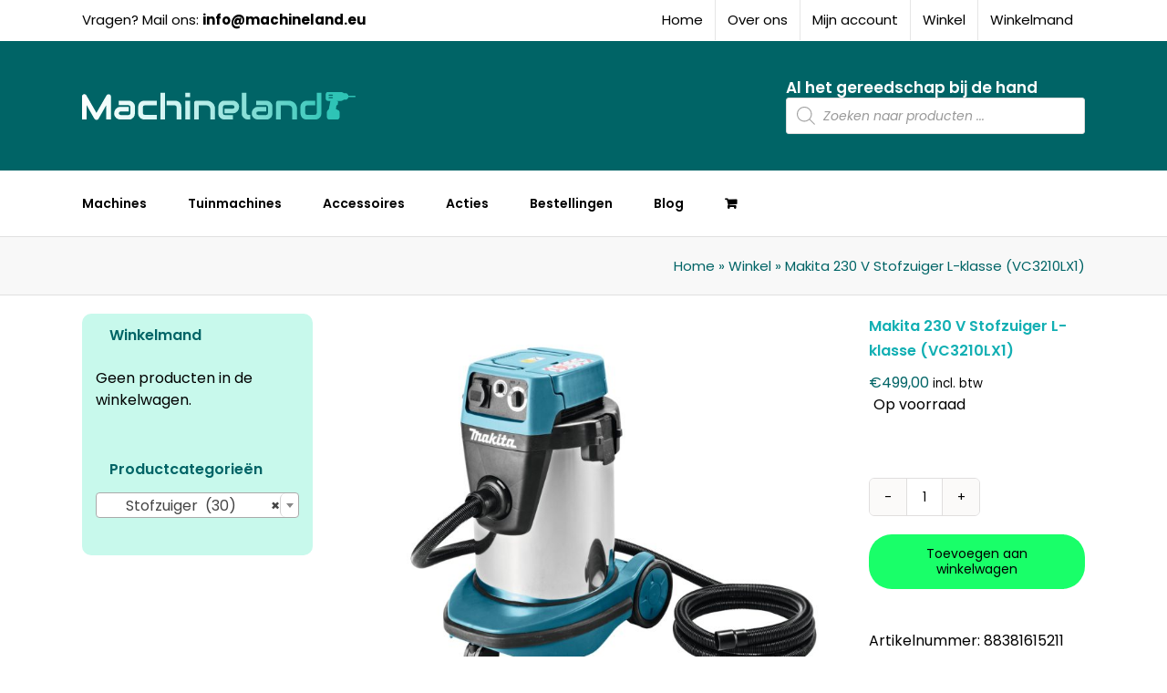

--- FILE ---
content_type: text/html; charset=UTF-8
request_url: https://machineland.eu/product/makita-230-v-stofzuiger-l-klasse-vc3210lx1/
body_size: 32345
content:
<!DOCTYPE html>
<html class="avada-html-layout-wide avada-html-header-position-top" lang="nl-NL" prefix="og: http://ogp.me/ns# fb: http://ogp.me/ns/fb#">
<head>
	<meta http-equiv="X-UA-Compatible" content="IE=edge" />
	<meta http-equiv="Content-Type" content="text/html; charset=utf-8"/>
	<meta name="viewport" content="width=device-width, initial-scale=1" />
	<meta name='robots' content='index, follow, max-image-preview:large, max-snippet:-1, max-video-preview:-1' />

	<!-- This site is optimized with the Yoast SEO plugin v26.7 - https://yoast.com/wordpress/plugins/seo/ -->
	<title>Makita 230 V Stofzuiger L-klasse (VC3210LX1) - Machineland</title>
	<link rel="canonical" href="https://machineland.eu/product/makita-230-v-stofzuiger-l-klasse-vc3210lx1/" />
	<meta property="og:locale" content="nl_NL" />
	<meta property="og:type" content="article" />
	<meta property="og:title" content="Makita 230 V Stofzuiger L-klasse (VC3210LX1) - Machineland" />
	<meta property="og:description" content="Professionele stofzuiger voor droog- en incidenteel natgebruikZeer stil door effectieve [...]" />
	<meta property="og:url" content="https://machineland.eu/product/makita-230-v-stofzuiger-l-klasse-vc3210lx1/" />
	<meta property="og:site_name" content="Machineland" />
	<meta property="article:modified_time" content="2025-03-19T06:33:12+00:00" />
	<meta property="og:image" content="https://machineland.eu/wp-content/uploads/salesform_product_images/VC3210L_C1R0.jpg" />
	<meta property="og:image:width" content="1024" />
	<meta property="og:image:height" content="903" />
	<meta property="og:image:type" content="image/jpeg" />
	<meta name="twitter:card" content="summary_large_image" />
	<meta name="twitter:label1" content="Geschatte leestijd" />
	<meta name="twitter:data1" content="1 minuut" />
	<script type="application/ld+json" class="yoast-schema-graph">{"@context":"https://schema.org","@graph":[{"@type":"WebPage","@id":"https://machineland.eu/product/makita-230-v-stofzuiger-l-klasse-vc3210lx1/","url":"https://machineland.eu/product/makita-230-v-stofzuiger-l-klasse-vc3210lx1/","name":"Makita 230 V Stofzuiger L-klasse (VC3210LX1) - Machineland","isPartOf":{"@id":"https://machineland.eu/#website"},"primaryImageOfPage":{"@id":"https://machineland.eu/product/makita-230-v-stofzuiger-l-klasse-vc3210lx1/#primaryimage"},"image":{"@id":"https://machineland.eu/product/makita-230-v-stofzuiger-l-klasse-vc3210lx1/#primaryimage"},"thumbnailUrl":"https://machineland.eu/wp-content/uploads/salesform_product_images/VC3210L_C1R0.jpg","datePublished":"2022-08-29T06:16:50+00:00","dateModified":"2025-03-19T06:33:12+00:00","breadcrumb":{"@id":"https://machineland.eu/product/makita-230-v-stofzuiger-l-klasse-vc3210lx1/#breadcrumb"},"inLanguage":"nl-NL","potentialAction":[{"@type":"ReadAction","target":["https://machineland.eu/product/makita-230-v-stofzuiger-l-klasse-vc3210lx1/"]}]},{"@type":"ImageObject","inLanguage":"nl-NL","@id":"https://machineland.eu/product/makita-230-v-stofzuiger-l-klasse-vc3210lx1/#primaryimage","url":"https://machineland.eu/wp-content/uploads/salesform_product_images/VC3210L_C1R0.jpg","contentUrl":"https://machineland.eu/wp-content/uploads/salesform_product_images/VC3210L_C1R0.jpg","width":1024,"height":903},{"@type":"BreadcrumbList","@id":"https://machineland.eu/product/makita-230-v-stofzuiger-l-klasse-vc3210lx1/#breadcrumb","itemListElement":[{"@type":"ListItem","position":1,"name":"Home","item":"https://machineland.eu/"},{"@type":"ListItem","position":2,"name":"Winkel","item":"https://machineland.eu/winkel/"},{"@type":"ListItem","position":3,"name":"Makita 230 V Stofzuiger L-klasse (VC3210LX1)"}]},{"@type":"WebSite","@id":"https://machineland.eu/#website","url":"https://machineland.eu/","name":"Machineland","description":"Al het gereedschap bij de hand!","publisher":{"@id":"https://machineland.eu/#organization"},"potentialAction":[{"@type":"SearchAction","target":{"@type":"EntryPoint","urlTemplate":"https://machineland.eu/?s={search_term_string}"},"query-input":{"@type":"PropertyValueSpecification","valueRequired":true,"valueName":"search_term_string"}}],"inLanguage":"nl-NL"},{"@type":"Organization","@id":"https://machineland.eu/#organization","name":"Machineland","url":"https://machineland.eu/","logo":{"@type":"ImageObject","inLanguage":"nl-NL","@id":"https://machineland.eu/#/schema/logo/image/","url":"https://machineland.eu/wp-content/uploads/2021/02/Logo_footer.png","contentUrl":"https://machineland.eu/wp-content/uploads/2021/02/Logo_footer.png","width":300,"height":55,"caption":"Machineland"},"image":{"@id":"https://machineland.eu/#/schema/logo/image/"}}]}</script>
	<!-- / Yoast SEO plugin. -->


<link rel='dns-prefetch' href='//widget.trustpilot.com' />
<link rel='dns-prefetch' href='//www.googletagmanager.com' />
<link rel="alternate" type="application/rss+xml" title="Machineland &raquo; feed" href="https://machineland.eu/feed/" />
<link rel="alternate" type="application/rss+xml" title="Machineland &raquo; reacties feed" href="https://machineland.eu/comments/feed/" />
								<link rel="icon" href="https://machineland.eu/wp-content/uploads/2021/03/Machineland-logo-favicon-64.png" type="image/png" />
		
					<!-- Apple Touch Icon -->
						<link rel="apple-touch-icon" sizes="180x180" href="https://machineland.eu/wp-content/uploads/2021/03/Machineland-logo-favicon-180.png" type="image/png">
		
					<!-- Android Icon -->
						<link rel="icon" sizes="192x192" href="https://machineland.eu/wp-content/uploads/2021/03/Machineland-logo-favicon-120.png" type="image/png">
		
					<!-- MS Edge Icon -->
						<meta name="msapplication-TileImage" content="https://machineland.eu/wp-content/uploads/2021/03/Machineland-logo-favicon-152.png" type="image/png">
				<link rel="alternate" type="application/rss+xml" title="Machineland &raquo; Makita 230 V Stofzuiger L-klasse (VC3210LX1) reacties feed" href="https://machineland.eu/product/makita-230-v-stofzuiger-l-klasse-vc3210lx1/feed/" />
<link rel="alternate" title="oEmbed (JSON)" type="application/json+oembed" href="https://machineland.eu/wp-json/oembed/1.0/embed?url=https%3A%2F%2Fmachineland.eu%2Fproduct%2Fmakita-230-v-stofzuiger-l-klasse-vc3210lx1%2F" />
<link rel="alternate" title="oEmbed (XML)" type="text/xml+oembed" href="https://machineland.eu/wp-json/oembed/1.0/embed?url=https%3A%2F%2Fmachineland.eu%2Fproduct%2Fmakita-230-v-stofzuiger-l-klasse-vc3210lx1%2F&#038;format=xml" />
					<meta name="description" content="Professionele stofzuiger voor droog- en incidenteel natgebruikZeer stil door effectieve dempingNat zuigen alleen voor incidenteel gebruik en kleine hoeveelheden en alleen met gebruik van het optionele vloeistoffilter (195611-5)&#039;Auto&#039; startsysteem bij inschakelen van aangesloten machines, met enkele seconden naloopVariabele zuigkrachtregelingL-klasse stofzuigerTNO klasse D stofzuiger: Geschikt voor stofafzuiging bij zagen, frezen,"/>
				
		<meta property="og:locale" content="nl_NL"/>
		<meta property="og:type" content="article"/>
		<meta property="og:site_name" content="Machineland"/>
		<meta property="og:title" content="Makita 230 V Stofzuiger L-klasse (VC3210LX1) - Machineland"/>
				<meta property="og:description" content="Professionele stofzuiger voor droog- en incidenteel natgebruikZeer stil door effectieve dempingNat zuigen alleen voor incidenteel gebruik en kleine hoeveelheden en alleen met gebruik van het optionele vloeistoffilter (195611-5)&#039;Auto&#039; startsysteem bij inschakelen van aangesloten machines, met enkele seconden naloopVariabele zuigkrachtregelingL-klasse stofzuigerTNO klasse D stofzuiger: Geschikt voor stofafzuiging bij zagen, frezen,"/>
				<meta property="og:url" content="https://machineland.eu/product/makita-230-v-stofzuiger-l-klasse-vc3210lx1/"/>
													<meta property="article:modified_time" content="2025-03-19T06:33:12+01:00"/>
											<meta property="og:image" content="https://machineland.eu/wp-content/uploads/salesform_product_images/VC3210L_C1R0.jpg"/>
		<meta property="og:image:width" content="1024"/>
		<meta property="og:image:height" content="903"/>
		<meta property="og:image:type" content="image/jpeg"/>
				<style id='wp-img-auto-sizes-contain-inline-css' type='text/css'>
img:is([sizes=auto i],[sizes^="auto," i]){contain-intrinsic-size:3000px 1500px}
/*# sourceURL=wp-img-auto-sizes-contain-inline-css */
</style>
<style id='wp-emoji-styles-inline-css' type='text/css'>

	img.wp-smiley, img.emoji {
		display: inline !important;
		border: none !important;
		box-shadow: none !important;
		height: 1em !important;
		width: 1em !important;
		margin: 0 0.07em !important;
		vertical-align: -0.1em !important;
		background: none !important;
		padding: 0 !important;
	}
/*# sourceURL=wp-emoji-styles-inline-css */
</style>
<link rel='stylesheet' id='wxp_front_style-css' href='https://machineland.eu/wp-content/plugins/wc-partial-shipment/assets/css/front.css?ver=6.9' type='text/css' media='all' />
<style id='woocommerce-inline-inline-css' type='text/css'>
.woocommerce form .form-row .required { visibility: visible; }
/*# sourceURL=woocommerce-inline-inline-css */
</style>
<link rel='stylesheet' id='slw-frontend-styles-css' href='https://machineland.eu/wp-content/plugins/stock-locations-for-woocommerce/css/frontend-style.css?ver=1768376996' type='text/css' media='all' />
<link rel='stylesheet' id='slw-common-styles-css' href='https://machineland.eu/wp-content/plugins/stock-locations-for-woocommerce/css/common-style.css?ver=1768376996' type='text/css' media='all' />
<link rel='stylesheet' id='ion.range-slider-css' href='https://machineland.eu/wp-content/plugins/yith-woocommerce-ajax-product-filter-premium/assets/css/ion.range-slider.css?ver=2.3.1' type='text/css' media='all' />
<link rel='stylesheet' id='yith-wcan-shortcodes-css' href='https://machineland.eu/wp-content/plugins/yith-woocommerce-ajax-product-filter-premium/assets/css/shortcodes.css?ver=4.25.0' type='text/css' media='all' />
<style id='yith-wcan-shortcodes-inline-css' type='text/css'>
:root{
	--yith-wcan-filters_colors_titles: #434343;
	--yith-wcan-filters_colors_background: #FFFFFF;
	--yith-wcan-filters_colors_accent: #A7144C;
	--yith-wcan-filters_colors_accent_r: 167;
	--yith-wcan-filters_colors_accent_g: 20;
	--yith-wcan-filters_colors_accent_b: 76;
	--yith-wcan-color_swatches_border_radius: 100%;
	--yith-wcan-color_swatches_size: 30px;
	--yith-wcan-labels_style_background: #FFFFFF;
	--yith-wcan-labels_style_background_hover: #A7144C;
	--yith-wcan-labels_style_background_active: #A7144C;
	--yith-wcan-labels_style_text: #434343;
	--yith-wcan-labels_style_text_hover: #FFFFFF;
	--yith-wcan-labels_style_text_active: #FFFFFF;
	--yith-wcan-anchors_style_text: #434343;
	--yith-wcan-anchors_style_text_hover: #A7144C;
	--yith-wcan-anchors_style_text_active: #A7144C;
}
/*# sourceURL=yith-wcan-shortcodes-inline-css */
</style>
<link rel='stylesheet' id='dgwt-wcas-style-css' href='https://machineland.eu/wp-content/plugins/ajax-search-for-woocommerce/assets/css/style.min.css?ver=1.32.1' type='text/css' media='all' />
<link rel='stylesheet' id='mollie-applepaydirect-css' href='https://machineland.eu/wp-content/plugins/mollie-payments-for-woocommerce/public/css/mollie-applepaydirect.min.css?ver=1766216443' type='text/css' media='screen' />
<link rel='stylesheet' id='postcodeNlAutocompleteAddress-css' href='https://machineland.eu/wp-content/plugins/PostcodeNl_Api_WooCommerce-release/src/PostcodeNl/AddressAutocomplete/../../../assets/libraries/autocomplete-address.css?ver=1.0.8' type='text/css' media='all' />
<link rel='stylesheet' id='postcodenl-address-autocomplete-css' href='https://machineland.eu/wp-content/plugins/PostcodeNl_Api_WooCommerce-release/src/PostcodeNl/AddressAutocomplete/../../../assets/css/style.css?ver=1.0.8' type='text/css' media='all' />
<link rel='stylesheet' id='fusion-dynamic-css-css' href='https://machineland.eu/wp-content/uploads/fusion-styles/77957737678db33af97c916df09edc4b.min.css?ver=3.14.2' type='text/css' media='all' />
<link rel='stylesheet' id='styles-admin-css' href='https://machineland.eu/wp-content/plugins/salesform-order-processing//assets/css/style.css?ver=1.0' type='text/css' media='all' />
<script type="text/javascript" id="tp-js-js-extra">
/* <![CDATA[ */
var trustpilot_settings = {"key":"uu6iett99DcCEgR3","TrustpilotScriptUrl":"https://invitejs.trustpilot.com/tp.min.js","IntegrationAppUrl":"//ecommscript-integrationapp.trustpilot.com","PreviewScriptUrl":"//ecommplugins-scripts.trustpilot.com/v2.1/js/preview.min.js","PreviewCssUrl":"//ecommplugins-scripts.trustpilot.com/v2.1/css/preview.min.css","PreviewWPCssUrl":"//ecommplugins-scripts.trustpilot.com/v2.1/css/preview_wp.css","WidgetScriptUrl":"//widget.trustpilot.com/bootstrap/v5/tp.widget.bootstrap.min.js"};
//# sourceURL=tp-js-js-extra
/* ]]> */
</script>
<script type="text/javascript" src="https://machineland.eu/wp-content/plugins/trustpilot-reviews/review/assets/js/headerScript.min.js?ver=1.0&#039; async=&#039;async" id="tp-js-js"></script>
<script type="text/javascript" src="//widget.trustpilot.com/bootstrap/v5/tp.widget.bootstrap.min.js?ver=1.0&#039; async=&#039;async" id="widget-bootstrap-js"></script>
<script type="text/javascript" id="trustbox-js-extra">
/* <![CDATA[ */
var trustbox_settings = {"page":"product","sku":["88381615211","TRUSTPILOT_SKU_VALUE_38069"],"name":"Makita 230 V Stofzuiger L-klasse (VC3210LX1)"};
var trustpilot_trustbox_settings = {"trustboxes":[{"enabled":"enabled","snippet":"[base64]","customizations":"[base64]","defaults":"[base64]","page":"landing","position":"before","corner":"top: #{Y}px; left: #{X}px;","paddingx":"0","paddingy":"0","zindex":"1000","clear":"both","xpaths":"WyJpZChcIndyYXBwZXJcIikvSEVBREVSWzFdL0RJVlsxXS9ESVZbM10vRElWWzFdIiwiLy9ESVZbQGNsYXNzPVwiZnVzaW9uLWhlYWRlclwiXSIsIi9IVE1MWzFdL0JPRFlbMV0vRElWWzJdL0RJVlsxXS9IRUFERVJbMV0vRElWWzFdL0RJVlszXS9ESVZbMV0iXQ==","sku":"TRUSTPILOT_SKU_VALUE_41578,88381844116","name":"Makita 18 V Boor-/schroefmachine (DDF484RTEB)","widgetName":"Micro Review Count","repeatable":false,"uuid":"46d750cc-fc86-8370-c0d2-01d98f7622dd","error":null,"repeatXpath":{"xpathById":{"prefix":"","suffix":""},"xpathFromRoot":{"prefix":"","suffix":""}},"width":"100%","height":"24px","locale":"nl-NL","minReviewCount":50}]};
//# sourceURL=trustbox-js-extra
/* ]]> */
</script>
<script type="text/javascript" src="https://machineland.eu/wp-content/plugins/trustpilot-reviews/review/assets/js/trustBoxScript.min.js?ver=1.0&#039; async=&#039;async" id="trustbox-js"></script>
<script type="text/javascript" src="https://machineland.eu/wp-includes/js/jquery/jquery.min.js?ver=3.7.1" id="jquery-core-js"></script>
<script type="text/javascript" src="https://machineland.eu/wp-includes/js/jquery/jquery-migrate.min.js?ver=3.4.1" id="jquery-migrate-js"></script>
<script type="text/javascript" src="https://machineland.eu/wp-content/plugins/woocommerce/assets/js/jquery-blockui/jquery.blockUI.min.js?ver=2.7.0-wc.10.4.3" id="wc-jquery-blockui-js" data-wp-strategy="defer"></script>
<script type="text/javascript" id="wc-add-to-cart-js-extra">
/* <![CDATA[ */
var wc_add_to_cart_params = {"ajax_url":"/wp-admin/admin-ajax.php","wc_ajax_url":"/?wc-ajax=%%endpoint%%","i18n_view_cart":"Bekijk winkelwagen","cart_url":"https://machineland.eu/winkelwagen/","is_cart":"","cart_redirect_after_add":"no"};
//# sourceURL=wc-add-to-cart-js-extra
/* ]]> */
</script>
<script type="text/javascript" src="https://machineland.eu/wp-content/plugins/woocommerce/assets/js/frontend/add-to-cart.min.js?ver=10.4.3" id="wc-add-to-cart-js" defer="defer" data-wp-strategy="defer"></script>
<script type="text/javascript" src="https://machineland.eu/wp-content/plugins/woocommerce/assets/js/zoom/jquery.zoom.min.js?ver=1.7.21-wc.10.4.3" id="wc-zoom-js" defer="defer" data-wp-strategy="defer"></script>
<script type="text/javascript" src="https://machineland.eu/wp-content/plugins/woocommerce/assets/js/flexslider/jquery.flexslider.min.js?ver=2.7.2-wc.10.4.3" id="wc-flexslider-js" defer="defer" data-wp-strategy="defer"></script>
<script type="text/javascript" id="wc-single-product-js-extra">
/* <![CDATA[ */
var wc_single_product_params = {"i18n_required_rating_text":"Selecteer een waardering","i18n_rating_options":["1 van de 5 sterren","2 van de 5 sterren","3 van de 5 sterren","4 van de 5 sterren","5 van de 5 sterren"],"i18n_product_gallery_trigger_text":"Afbeeldinggalerij in volledig scherm bekijken","review_rating_required":"yes","flexslider":{"rtl":false,"animation":"slide","smoothHeight":true,"directionNav":true,"controlNav":"thumbnails","slideshow":false,"animationSpeed":500,"animationLoop":false,"allowOneSlide":false,"prevText":"\u003Ci class=\"awb-icon-angle-left\"\u003E\u003C/i\u003E","nextText":"\u003Ci class=\"awb-icon-angle-right\"\u003E\u003C/i\u003E"},"zoom_enabled":"1","zoom_options":[],"photoswipe_enabled":"","photoswipe_options":{"shareEl":false,"closeOnScroll":false,"history":false,"hideAnimationDuration":0,"showAnimationDuration":0},"flexslider_enabled":"1"};
//# sourceURL=wc-single-product-js-extra
/* ]]> */
</script>
<script type="text/javascript" src="https://machineland.eu/wp-content/plugins/woocommerce/assets/js/frontend/single-product.min.js?ver=10.4.3" id="wc-single-product-js" defer="defer" data-wp-strategy="defer"></script>
<script type="text/javascript" src="https://machineland.eu/wp-content/plugins/woocommerce/assets/js/js-cookie/js.cookie.min.js?ver=2.1.4-wc.10.4.3" id="wc-js-cookie-js" defer="defer" data-wp-strategy="defer"></script>
<script type="text/javascript" id="woocommerce-js-extra">
/* <![CDATA[ */
var woocommerce_params = {"ajax_url":"/wp-admin/admin-ajax.php","wc_ajax_url":"/?wc-ajax=%%endpoint%%","i18n_password_show":"Wachtwoord weergeven","i18n_password_hide":"Wachtwoord verbergen"};
//# sourceURL=woocommerce-js-extra
/* ]]> */
</script>
<script type="text/javascript" src="https://machineland.eu/wp-content/plugins/woocommerce/assets/js/frontend/woocommerce.min.js?ver=10.4.3" id="woocommerce-js" defer="defer" data-wp-strategy="defer"></script>

<!-- Google tag (gtag.js) snippet toegevoegd door Site Kit -->
<!-- Google Analytics snippet toegevoegd door Site Kit -->
<script type="text/javascript" src="https://www.googletagmanager.com/gtag/js?id=G-0M47VZSX6G" id="google_gtagjs-js" async></script>
<script type="text/javascript" id="google_gtagjs-js-after">
/* <![CDATA[ */
window.dataLayer = window.dataLayer || [];function gtag(){dataLayer.push(arguments);}
gtag("set","linker",{"domains":["machineland.eu"]});
gtag("js", new Date());
gtag("set", "developer_id.dZTNiMT", true);
gtag("config", "G-0M47VZSX6G");
//# sourceURL=google_gtagjs-js-after
/* ]]> */
</script>
<link rel="https://api.w.org/" href="https://machineland.eu/wp-json/" /><link rel="alternate" title="JSON" type="application/json" href="https://machineland.eu/wp-json/wp/v2/product/38069" /><link rel="EditURI" type="application/rsd+xml" title="RSD" href="https://machineland.eu/xmlrpc.php?rsd" />
<meta name="generator" content="WordPress 6.9" />
<meta name="generator" content="WooCommerce 10.4.3" />
<link rel='shortlink' href='https://machineland.eu/?p=38069' />
<meta name="generator" content="Site Kit by Google 1.168.0" /><style type="text/css">
		<style>
			.dgwt-wcas-ico-magnifier,.dgwt-wcas-ico-magnifier-handler{max-width:20px}.dgwt-wcas-search-wrapp{max-width:600px}		</style>
		<style type="text/css" id="css-fb-visibility">@media screen and (max-width: 640px){.fusion-no-small-visibility{display:none !important;}body .sm-text-align-center{text-align:center !important;}body .sm-text-align-left{text-align:left !important;}body .sm-text-align-right{text-align:right !important;}body .sm-text-align-justify{text-align:justify !important;}body .sm-flex-align-center{justify-content:center !important;}body .sm-flex-align-flex-start{justify-content:flex-start !important;}body .sm-flex-align-flex-end{justify-content:flex-end !important;}body .sm-mx-auto{margin-left:auto !important;margin-right:auto !important;}body .sm-ml-auto{margin-left:auto !important;}body .sm-mr-auto{margin-right:auto !important;}body .fusion-absolute-position-small{position:absolute;width:100%;}.awb-sticky.awb-sticky-small{ position: sticky; top: var(--awb-sticky-offset,0); }}@media screen and (min-width: 641px) and (max-width: 1024px){.fusion-no-medium-visibility{display:none !important;}body .md-text-align-center{text-align:center !important;}body .md-text-align-left{text-align:left !important;}body .md-text-align-right{text-align:right !important;}body .md-text-align-justify{text-align:justify !important;}body .md-flex-align-center{justify-content:center !important;}body .md-flex-align-flex-start{justify-content:flex-start !important;}body .md-flex-align-flex-end{justify-content:flex-end !important;}body .md-mx-auto{margin-left:auto !important;margin-right:auto !important;}body .md-ml-auto{margin-left:auto !important;}body .md-mr-auto{margin-right:auto !important;}body .fusion-absolute-position-medium{position:absolute;width:100%;}.awb-sticky.awb-sticky-medium{ position: sticky; top: var(--awb-sticky-offset,0); }}@media screen and (min-width: 1025px){.fusion-no-large-visibility{display:none !important;}body .lg-text-align-center{text-align:center !important;}body .lg-text-align-left{text-align:left !important;}body .lg-text-align-right{text-align:right !important;}body .lg-text-align-justify{text-align:justify !important;}body .lg-flex-align-center{justify-content:center !important;}body .lg-flex-align-flex-start{justify-content:flex-start !important;}body .lg-flex-align-flex-end{justify-content:flex-end !important;}body .lg-mx-auto{margin-left:auto !important;margin-right:auto !important;}body .lg-ml-auto{margin-left:auto !important;}body .lg-mr-auto{margin-right:auto !important;}body .fusion-absolute-position-large{position:absolute;width:100%;}.awb-sticky.awb-sticky-large{ position: sticky; top: var(--awb-sticky-offset,0); }}</style>	<noscript><style>.woocommerce-product-gallery{ opacity: 1 !important; }</style></noscript>
	<style type="text/css">.recentcomments a{display:inline !important;padding:0 !important;margin:0 !important;}</style>		<script type="text/javascript">
			var doc = document.documentElement;
			doc.setAttribute( 'data-useragent', navigator.userAgent );
		</script>
		
	<!-- Google Tag Manager -->
<script>(function(w,d,s,l,i){w[l]=w[l]||[];w[l].push({'gtm.start':
new Date().getTime(),event:'gtm.js'});var f=d.getElementsByTagName(s)[0],
j=d.createElement(s),dl=l!='dataLayer'?'&l='+l:'';j.async=true;j.src=
'https://www.googletagmanager.com/gtm.js?id='+i+dl;f.parentNode.insertBefore(j,f);
})(window,document,'script','dataLayer','GTM-WW2WHXM');</script>
<!-- End Google Tag Manager --><link rel='stylesheet' id='wc-blocks-style-css' href='https://machineland.eu/wp-content/plugins/woocommerce/assets/client/blocks/wc-blocks.css?ver=wc-10.4.3' type='text/css' media='all' />
<style id='global-styles-inline-css' type='text/css'>
:root{--wp--preset--aspect-ratio--square: 1;--wp--preset--aspect-ratio--4-3: 4/3;--wp--preset--aspect-ratio--3-4: 3/4;--wp--preset--aspect-ratio--3-2: 3/2;--wp--preset--aspect-ratio--2-3: 2/3;--wp--preset--aspect-ratio--16-9: 16/9;--wp--preset--aspect-ratio--9-16: 9/16;--wp--preset--color--black: #000000;--wp--preset--color--cyan-bluish-gray: #abb8c3;--wp--preset--color--white: #ffffff;--wp--preset--color--pale-pink: #f78da7;--wp--preset--color--vivid-red: #cf2e2e;--wp--preset--color--luminous-vivid-orange: #ff6900;--wp--preset--color--luminous-vivid-amber: #fcb900;--wp--preset--color--light-green-cyan: #7bdcb5;--wp--preset--color--vivid-green-cyan: #00d084;--wp--preset--color--pale-cyan-blue: #8ed1fc;--wp--preset--color--vivid-cyan-blue: #0693e3;--wp--preset--color--vivid-purple: #9b51e0;--wp--preset--color--awb-color-1: #ffffff;--wp--preset--color--awb-color-2: #f6f6f6;--wp--preset--color--awb-color-3: #ebeaea;--wp--preset--color--awb-color-4: #e0dede;--wp--preset--color--awb-color-5: #a0ce4e;--wp--preset--color--awb-color-6: #006466;--wp--preset--color--awb-color-7: #333333;--wp--preset--color--awb-color-8: #000000;--wp--preset--color--awb-color-custom-10: #12afb3;--wp--preset--color--awb-color-custom-11: #747474;--wp--preset--color--awb-color-custom-12: rgba(235,234,234,0.8);--wp--preset--color--awb-color-custom-13: #f9f9f9;--wp--preset--color--awb-color-custom-14: #c8f9ec;--wp--preset--color--awb-color-custom-15: #bebdbd;--wp--preset--color--awb-color-custom-16: #e8e8e8;--wp--preset--gradient--vivid-cyan-blue-to-vivid-purple: linear-gradient(135deg,rgb(6,147,227) 0%,rgb(155,81,224) 100%);--wp--preset--gradient--light-green-cyan-to-vivid-green-cyan: linear-gradient(135deg,rgb(122,220,180) 0%,rgb(0,208,130) 100%);--wp--preset--gradient--luminous-vivid-amber-to-luminous-vivid-orange: linear-gradient(135deg,rgb(252,185,0) 0%,rgb(255,105,0) 100%);--wp--preset--gradient--luminous-vivid-orange-to-vivid-red: linear-gradient(135deg,rgb(255,105,0) 0%,rgb(207,46,46) 100%);--wp--preset--gradient--very-light-gray-to-cyan-bluish-gray: linear-gradient(135deg,rgb(238,238,238) 0%,rgb(169,184,195) 100%);--wp--preset--gradient--cool-to-warm-spectrum: linear-gradient(135deg,rgb(74,234,220) 0%,rgb(151,120,209) 20%,rgb(207,42,186) 40%,rgb(238,44,130) 60%,rgb(251,105,98) 80%,rgb(254,248,76) 100%);--wp--preset--gradient--blush-light-purple: linear-gradient(135deg,rgb(255,206,236) 0%,rgb(152,150,240) 100%);--wp--preset--gradient--blush-bordeaux: linear-gradient(135deg,rgb(254,205,165) 0%,rgb(254,45,45) 50%,rgb(107,0,62) 100%);--wp--preset--gradient--luminous-dusk: linear-gradient(135deg,rgb(255,203,112) 0%,rgb(199,81,192) 50%,rgb(65,88,208) 100%);--wp--preset--gradient--pale-ocean: linear-gradient(135deg,rgb(255,245,203) 0%,rgb(182,227,212) 50%,rgb(51,167,181) 100%);--wp--preset--gradient--electric-grass: linear-gradient(135deg,rgb(202,248,128) 0%,rgb(113,206,126) 100%);--wp--preset--gradient--midnight: linear-gradient(135deg,rgb(2,3,129) 0%,rgb(40,116,252) 100%);--wp--preset--font-size--small: 12px;--wp--preset--font-size--medium: 20px;--wp--preset--font-size--large: 24px;--wp--preset--font-size--x-large: 42px;--wp--preset--font-size--normal: 16px;--wp--preset--font-size--xlarge: 32px;--wp--preset--font-size--huge: 48px;--wp--preset--spacing--20: 0.44rem;--wp--preset--spacing--30: 0.67rem;--wp--preset--spacing--40: 1rem;--wp--preset--spacing--50: 1.5rem;--wp--preset--spacing--60: 2.25rem;--wp--preset--spacing--70: 3.38rem;--wp--preset--spacing--80: 5.06rem;--wp--preset--shadow--natural: 6px 6px 9px rgba(0, 0, 0, 0.2);--wp--preset--shadow--deep: 12px 12px 50px rgba(0, 0, 0, 0.4);--wp--preset--shadow--sharp: 6px 6px 0px rgba(0, 0, 0, 0.2);--wp--preset--shadow--outlined: 6px 6px 0px -3px rgb(255, 255, 255), 6px 6px rgb(0, 0, 0);--wp--preset--shadow--crisp: 6px 6px 0px rgb(0, 0, 0);}:where(.is-layout-flex){gap: 0.5em;}:where(.is-layout-grid){gap: 0.5em;}body .is-layout-flex{display: flex;}.is-layout-flex{flex-wrap: wrap;align-items: center;}.is-layout-flex > :is(*, div){margin: 0;}body .is-layout-grid{display: grid;}.is-layout-grid > :is(*, div){margin: 0;}:where(.wp-block-columns.is-layout-flex){gap: 2em;}:where(.wp-block-columns.is-layout-grid){gap: 2em;}:where(.wp-block-post-template.is-layout-flex){gap: 1.25em;}:where(.wp-block-post-template.is-layout-grid){gap: 1.25em;}.has-black-color{color: var(--wp--preset--color--black) !important;}.has-cyan-bluish-gray-color{color: var(--wp--preset--color--cyan-bluish-gray) !important;}.has-white-color{color: var(--wp--preset--color--white) !important;}.has-pale-pink-color{color: var(--wp--preset--color--pale-pink) !important;}.has-vivid-red-color{color: var(--wp--preset--color--vivid-red) !important;}.has-luminous-vivid-orange-color{color: var(--wp--preset--color--luminous-vivid-orange) !important;}.has-luminous-vivid-amber-color{color: var(--wp--preset--color--luminous-vivid-amber) !important;}.has-light-green-cyan-color{color: var(--wp--preset--color--light-green-cyan) !important;}.has-vivid-green-cyan-color{color: var(--wp--preset--color--vivid-green-cyan) !important;}.has-pale-cyan-blue-color{color: var(--wp--preset--color--pale-cyan-blue) !important;}.has-vivid-cyan-blue-color{color: var(--wp--preset--color--vivid-cyan-blue) !important;}.has-vivid-purple-color{color: var(--wp--preset--color--vivid-purple) !important;}.has-black-background-color{background-color: var(--wp--preset--color--black) !important;}.has-cyan-bluish-gray-background-color{background-color: var(--wp--preset--color--cyan-bluish-gray) !important;}.has-white-background-color{background-color: var(--wp--preset--color--white) !important;}.has-pale-pink-background-color{background-color: var(--wp--preset--color--pale-pink) !important;}.has-vivid-red-background-color{background-color: var(--wp--preset--color--vivid-red) !important;}.has-luminous-vivid-orange-background-color{background-color: var(--wp--preset--color--luminous-vivid-orange) !important;}.has-luminous-vivid-amber-background-color{background-color: var(--wp--preset--color--luminous-vivid-amber) !important;}.has-light-green-cyan-background-color{background-color: var(--wp--preset--color--light-green-cyan) !important;}.has-vivid-green-cyan-background-color{background-color: var(--wp--preset--color--vivid-green-cyan) !important;}.has-pale-cyan-blue-background-color{background-color: var(--wp--preset--color--pale-cyan-blue) !important;}.has-vivid-cyan-blue-background-color{background-color: var(--wp--preset--color--vivid-cyan-blue) !important;}.has-vivid-purple-background-color{background-color: var(--wp--preset--color--vivid-purple) !important;}.has-black-border-color{border-color: var(--wp--preset--color--black) !important;}.has-cyan-bluish-gray-border-color{border-color: var(--wp--preset--color--cyan-bluish-gray) !important;}.has-white-border-color{border-color: var(--wp--preset--color--white) !important;}.has-pale-pink-border-color{border-color: var(--wp--preset--color--pale-pink) !important;}.has-vivid-red-border-color{border-color: var(--wp--preset--color--vivid-red) !important;}.has-luminous-vivid-orange-border-color{border-color: var(--wp--preset--color--luminous-vivid-orange) !important;}.has-luminous-vivid-amber-border-color{border-color: var(--wp--preset--color--luminous-vivid-amber) !important;}.has-light-green-cyan-border-color{border-color: var(--wp--preset--color--light-green-cyan) !important;}.has-vivid-green-cyan-border-color{border-color: var(--wp--preset--color--vivid-green-cyan) !important;}.has-pale-cyan-blue-border-color{border-color: var(--wp--preset--color--pale-cyan-blue) !important;}.has-vivid-cyan-blue-border-color{border-color: var(--wp--preset--color--vivid-cyan-blue) !important;}.has-vivid-purple-border-color{border-color: var(--wp--preset--color--vivid-purple) !important;}.has-vivid-cyan-blue-to-vivid-purple-gradient-background{background: var(--wp--preset--gradient--vivid-cyan-blue-to-vivid-purple) !important;}.has-light-green-cyan-to-vivid-green-cyan-gradient-background{background: var(--wp--preset--gradient--light-green-cyan-to-vivid-green-cyan) !important;}.has-luminous-vivid-amber-to-luminous-vivid-orange-gradient-background{background: var(--wp--preset--gradient--luminous-vivid-amber-to-luminous-vivid-orange) !important;}.has-luminous-vivid-orange-to-vivid-red-gradient-background{background: var(--wp--preset--gradient--luminous-vivid-orange-to-vivid-red) !important;}.has-very-light-gray-to-cyan-bluish-gray-gradient-background{background: var(--wp--preset--gradient--very-light-gray-to-cyan-bluish-gray) !important;}.has-cool-to-warm-spectrum-gradient-background{background: var(--wp--preset--gradient--cool-to-warm-spectrum) !important;}.has-blush-light-purple-gradient-background{background: var(--wp--preset--gradient--blush-light-purple) !important;}.has-blush-bordeaux-gradient-background{background: var(--wp--preset--gradient--blush-bordeaux) !important;}.has-luminous-dusk-gradient-background{background: var(--wp--preset--gradient--luminous-dusk) !important;}.has-pale-ocean-gradient-background{background: var(--wp--preset--gradient--pale-ocean) !important;}.has-electric-grass-gradient-background{background: var(--wp--preset--gradient--electric-grass) !important;}.has-midnight-gradient-background{background: var(--wp--preset--gradient--midnight) !important;}.has-small-font-size{font-size: var(--wp--preset--font-size--small) !important;}.has-medium-font-size{font-size: var(--wp--preset--font-size--medium) !important;}.has-large-font-size{font-size: var(--wp--preset--font-size--large) !important;}.has-x-large-font-size{font-size: var(--wp--preset--font-size--x-large) !important;}
/*# sourceURL=global-styles-inline-css */
</style>
<link rel='stylesheet' id='select2-css' href='https://machineland.eu/wp-content/plugins/woocommerce/assets/css/select2.css?ver=10.4.3' type='text/css' media='all' />
<link rel='stylesheet' id='wp-block-library-css' href='https://machineland.eu/wp-includes/css/dist/block-library/style.min.css?ver=6.9' type='text/css' media='all' />
<style id='wp-block-library-inline-css' type='text/css'>
/*wp_block_styles_on_demand_placeholder:69674aa42277f*/
/*# sourceURL=wp-block-library-inline-css */
</style>
<style id='wp-block-library-theme-inline-css' type='text/css'>
.wp-block-audio :where(figcaption){color:#555;font-size:13px;text-align:center}.is-dark-theme .wp-block-audio :where(figcaption){color:#ffffffa6}.wp-block-audio{margin:0 0 1em}.wp-block-code{border:1px solid #ccc;border-radius:4px;font-family:Menlo,Consolas,monaco,monospace;padding:.8em 1em}.wp-block-embed :where(figcaption){color:#555;font-size:13px;text-align:center}.is-dark-theme .wp-block-embed :where(figcaption){color:#ffffffa6}.wp-block-embed{margin:0 0 1em}.blocks-gallery-caption{color:#555;font-size:13px;text-align:center}.is-dark-theme .blocks-gallery-caption{color:#ffffffa6}:root :where(.wp-block-image figcaption){color:#555;font-size:13px;text-align:center}.is-dark-theme :root :where(.wp-block-image figcaption){color:#ffffffa6}.wp-block-image{margin:0 0 1em}.wp-block-pullquote{border-bottom:4px solid;border-top:4px solid;color:currentColor;margin-bottom:1.75em}.wp-block-pullquote :where(cite),.wp-block-pullquote :where(footer),.wp-block-pullquote__citation{color:currentColor;font-size:.8125em;font-style:normal;text-transform:uppercase}.wp-block-quote{border-left:.25em solid;margin:0 0 1.75em;padding-left:1em}.wp-block-quote cite,.wp-block-quote footer{color:currentColor;font-size:.8125em;font-style:normal;position:relative}.wp-block-quote:where(.has-text-align-right){border-left:none;border-right:.25em solid;padding-left:0;padding-right:1em}.wp-block-quote:where(.has-text-align-center){border:none;padding-left:0}.wp-block-quote.is-large,.wp-block-quote.is-style-large,.wp-block-quote:where(.is-style-plain){border:none}.wp-block-search .wp-block-search__label{font-weight:700}.wp-block-search__button{border:1px solid #ccc;padding:.375em .625em}:where(.wp-block-group.has-background){padding:1.25em 2.375em}.wp-block-separator.has-css-opacity{opacity:.4}.wp-block-separator{border:none;border-bottom:2px solid;margin-left:auto;margin-right:auto}.wp-block-separator.has-alpha-channel-opacity{opacity:1}.wp-block-separator:not(.is-style-wide):not(.is-style-dots){width:100px}.wp-block-separator.has-background:not(.is-style-dots){border-bottom:none;height:1px}.wp-block-separator.has-background:not(.is-style-wide):not(.is-style-dots){height:2px}.wp-block-table{margin:0 0 1em}.wp-block-table td,.wp-block-table th{word-break:normal}.wp-block-table :where(figcaption){color:#555;font-size:13px;text-align:center}.is-dark-theme .wp-block-table :where(figcaption){color:#ffffffa6}.wp-block-video :where(figcaption){color:#555;font-size:13px;text-align:center}.is-dark-theme .wp-block-video :where(figcaption){color:#ffffffa6}.wp-block-video{margin:0 0 1em}:root :where(.wp-block-template-part.has-background){margin-bottom:0;margin-top:0;padding:1.25em 2.375em}
/*# sourceURL=/wp-includes/css/dist/block-library/theme.min.css */
</style>
<style id='classic-theme-styles-inline-css' type='text/css'>
/*! This file is auto-generated */
.wp-block-button__link{color:#fff;background-color:#32373c;border-radius:9999px;box-shadow:none;text-decoration:none;padding:calc(.667em + 2px) calc(1.333em + 2px);font-size:1.125em}.wp-block-file__button{background:#32373c;color:#fff;text-decoration:none}
/*# sourceURL=/wp-includes/css/classic-themes.min.css */
</style>
</head>

<body class="wp-singular product-template-default single single-product postid-38069 wp-theme-Avada theme-Avada woocommerce woocommerce-page woocommerce-no-js yith-wcan-pro has-sidebar fusion-image-hovers fusion-pagination-sizing fusion-button_type-flat fusion-button_span-no fusion-button_gradient-linear avada-image-rollover-circle-no avada-image-rollover-yes avada-image-rollover-direction-top fusion-body ltr fusion-sticky-header no-tablet-sticky-header no-mobile-sticky-header no-mobile-slidingbar no-mobile-totop avada-has-rev-slider-styles fusion-disable-outline fusion-sub-menu-fade mobile-logo-pos-left layout-wide-mode avada-has-boxed-modal-shadow-none layout-scroll-offset-full avada-has-zero-margin-offset-top fusion-top-header menu-text-align-left fusion-woo-product-design-classic fusion-woo-shop-page-columns-3 fusion-woo-related-columns-3 fusion-woo-archive-page-columns-3 fusion-woocommerce-equal-heights avada-has-woo-gallery-disabled woo-tabs-horizontal woo-sale-badge-circle woo-outofstock-badge-top_bar mobile-menu-design-modern fusion-show-pagination-text fusion-header-layout-v4 avada-responsive avada-footer-fx-none avada-menu-highlight-style-textcolor fusion-search-form-clean fusion-main-menu-search-overlay fusion-avatar-circle avada-dropdown-styles avada-blog-layout-large avada-blog-archive-layout-large avada-header-shadow-no avada-menu-icon-position-left avada-has-megamenu-shadow avada-has-mainmenu-dropdown-divider avada-has-breadcrumb-mobile-hidden avada-has-titlebar-bar_and_content avada-has-pagination-padding avada-flyout-menu-direction-fade avada-ec-views-v1" data-awb-post-id="38069">
		<a class="skip-link screen-reader-text" href="#content">Ga naar inhoud</a>

	<div id="boxed-wrapper">
		
		<div id="wrapper" class="fusion-wrapper">
			<div id="home" style="position:relative;top:-1px;"></div>
							
					
			<header class="fusion-header-wrapper">
				<div class="fusion-header-v4 fusion-logo-alignment fusion-logo-left fusion-sticky-menu-1 fusion-sticky-logo-1 fusion-mobile-logo-1 fusion-sticky-menu-only fusion-header-menu-align-left fusion-mobile-menu-design-modern">
					
<div class="fusion-secondary-header">
	<div class="fusion-row">
					<div class="fusion-alignleft">
				<div class="fusion-contact-info"><span class="fusion-contact-info-phone-number">Vragen? Mail ons: <b><a href="mailto:info@machineland.eu">info@machineland.eu</a></b> </span></div>			</div>
							<div class="fusion-alignright">
				<nav class="fusion-secondary-menu" role="navigation" aria-label="Secondary Menu"><ul id="menu-topmenu" class="menu"><li  id="menu-item-15658"  class="menu-item menu-item-type-post_type menu-item-object-page menu-item-home menu-item-15658"  data-item-id="15658"><a  href="https://machineland.eu/" class="fusion-textcolor-highlight"><span class="menu-text">Home</span></a></li><li  id="menu-item-15677"  class="menu-item menu-item-type-post_type menu-item-object-page menu-item-15677"  data-item-id="15677"><a  href="https://machineland.eu/over-ons/" class="fusion-textcolor-highlight"><span class="menu-text">Over ons</span></a></li><li  id="menu-item-15659"  class="menu-item menu-item-type-post_type menu-item-object-page menu-item-has-children menu-item-15659 fusion-dropdown-menu"  data-item-id="15659"><a  href="https://machineland.eu/mijn-account/" class="fusion-textcolor-highlight"><span class="menu-text">Mijn account</span></a><ul class="sub-menu"><li  id="menu-item-15663"  class="menu-item menu-item-type-custom menu-item-object-custom menu-item-15663 fusion-dropdown-submenu" ><a  href="https://machineland.eu/mijn-account/edit-account/" class="fusion-textcolor-highlight"><span>Accountgegevens</span></a></li><li  id="menu-item-15662"  class="menu-item menu-item-type-custom menu-item-object-custom menu-item-15662 fusion-dropdown-submenu" ><a  href="https://machineland.eu/mijn-account/orders/" class="fusion-textcolor-highlight"><span>Bestellingen</span></a></li><li  id="menu-item-15665"  class="menu-item menu-item-type-custom menu-item-object-custom menu-item-15665 fusion-dropdown-submenu" ><a  href="https://machineland.eu/mijn-account/lost-password/" class="fusion-textcolor-highlight"><span>Wachtwoord vergeten</span></a></li></ul></li><li  id="menu-item-15660"  class="menu-item menu-item-type-post_type menu-item-object-page current_page_parent menu-item-15660"  data-item-id="15660"><a  href="https://machineland.eu/winkel/" class="fusion-textcolor-highlight"><span class="menu-text">Winkel</span></a></li><li  id="menu-item-15661"  class="menu-item menu-item-type-post_type menu-item-object-page menu-item-15661"  data-item-id="15661"><a  href="https://machineland.eu/winkelwagen/" class="fusion-textcolor-highlight"><span class="menu-text">Winkelmand</span></a></li></ul></nav><nav class="fusion-mobile-nav-holder fusion-mobile-menu-text-align-left" aria-label="Secondary Mobile Menu"></nav>			</div>
			</div>
</div>
<div class="fusion-header-sticky-height"></div>
<div class="fusion-sticky-header-wrapper"> <!-- start fusion sticky header wrapper -->
	<div class="fusion-header">
		<div class="fusion-row">
							<div class="fusion-logo" data-margin-top="10px" data-margin-bottom="10px" data-margin-left="0px" data-margin-right="0px">
			<a class="fusion-logo-link"  href="https://machineland.eu/" >

						<!-- standard logo -->
			<img src="https://machineland.eu/wp-content/uploads/2021/02/Logo_site_300px.png" srcset="https://machineland.eu/wp-content/uploads/2021/02/Logo_site_300px.png 1x, https://machineland.eu/wp-content/uploads/2021/02/Logo_site_600px.png 2x" width="300" height="31" style="max-height:31px;height:auto;" alt="Machineland Logo" data-retina_logo_url="https://machineland.eu/wp-content/uploads/2021/02/Logo_site_600px.png" class="fusion-standard-logo" />

											<!-- mobile logo -->
				<img src="https://machineland.eu/wp-content/uploads/2021/02/Logo_site_300px.png" srcset="https://machineland.eu/wp-content/uploads/2021/02/Logo_site_300px.png 1x, https://machineland.eu/wp-content/uploads/2021/02/Logo_site_600px.png 2x" width="300" height="31" style="max-height:31px;height:auto;" alt="Machineland Logo" data-retina_logo_url="https://machineland.eu/wp-content/uploads/2021/02/Logo_site_600px.png" class="fusion-mobile-logo" />
			
											<!-- sticky header logo -->
				<img src="https://machineland.eu/wp-content/uploads/2021/02/Logo_site_300px.png" srcset="https://machineland.eu/wp-content/uploads/2021/02/Logo_site_300px.png 1x, https://machineland.eu/wp-content/uploads/2021/02/Logo_site_600px.png 2x" width="300" height="31" style="max-height:31px;height:auto;" alt="Machineland Logo" data-retina_logo_url="https://machineland.eu/wp-content/uploads/2021/02/Logo_site_600px.png" class="fusion-sticky-logo" />
					</a>
		
<div class="fusion-header-content-3-wrapper">
			<h3 class="fusion-header-tagline">
			Al het gereedschap bij de hand
<div  class="dgwt-wcas-search-wrapp dgwt-wcas-no-submit woocommerce dgwt-wcas-style-solaris js-dgwt-wcas-layout-classic dgwt-wcas-layout-classic js-dgwt-wcas-mobile-overlay-enabled">
		<form class="dgwt-wcas-search-form" role="search" action="https://machineland.eu/" method="get">
		<div class="dgwt-wcas-sf-wrapp">
							<svg
					class="dgwt-wcas-ico-magnifier" xmlns="http://www.w3.org/2000/svg"
					xmlns:xlink="http://www.w3.org/1999/xlink" x="0px" y="0px"
					viewBox="0 0 51.539 51.361" xml:space="preserve">
					<path 						d="M51.539,49.356L37.247,35.065c3.273-3.74,5.272-8.623,5.272-13.983c0-11.742-9.518-21.26-21.26-21.26 S0,9.339,0,21.082s9.518,21.26,21.26,21.26c5.361,0,10.244-1.999,13.983-5.272l14.292,14.292L51.539,49.356z M2.835,21.082 c0-10.176,8.249-18.425,18.425-18.425s18.425,8.249,18.425,18.425S31.436,39.507,21.26,39.507S2.835,31.258,2.835,21.082z"/>
				</svg>
							<label class="screen-reader-text"
				for="dgwt-wcas-search-input-1">
				Producten zoeken			</label>

			<input
				id="dgwt-wcas-search-input-1"
				type="search"
				class="dgwt-wcas-search-input"
				name="s"
				value=""
				placeholder="Zoeken naar producten ..."
				autocomplete="off"
							/>
			<div class="dgwt-wcas-preloader"></div>

			<div class="dgwt-wcas-voice-search"></div>

			
			<input type="hidden" name="post_type" value="product"/>
			<input type="hidden" name="dgwt_wcas" value="1"/>

			
					</div>
	</form>
</div>
		</h3>
	</div>
</div>
								<div class="fusion-mobile-menu-icons">
							<a href="#" class="fusion-icon awb-icon-bars" aria-label="Toggle mobile menu" aria-expanded="false"></a>
		
		
		
					<a href="https://machineland.eu/winkelwagen/" class="fusion-icon awb-icon-shopping-cart"  aria-label="Toggle mobile cart"></a>
			</div>
			
					</div>
	</div>
	<div class="fusion-secondary-main-menu">
		<div class="fusion-row">
			<nav class="fusion-main-menu" aria-label="Main Menu"><div class="fusion-overlay-search">		<form role="search" class="searchform fusion-search-form  fusion-search-form-clean" method="get" action="https://machineland.eu/">
			<div class="fusion-search-form-content">

				
				<div class="fusion-search-field search-field">
					<label><span class="screen-reader-text">Zoeken naar:</span>
													<input type="search" value="" name="s" class="s" placeholder="Zoeken..." required aria-required="true" aria-label="Zoeken..."/>
											</label>
				</div>
				<div class="fusion-search-button search-button">
					<input type="submit" class="fusion-search-submit searchsubmit" aria-label="Zoeken" value="&#xf002;" />
									</div>

				<input type="hidden" value="product" name="post_type" />
			</div>


			
		</form>
		<div class="fusion-search-spacer"></div><a href="#" role="button" aria-label="Close Search" class="fusion-close-search"></a></div><ul id="menu-hoofdmenu" class="fusion-menu"><li  id="menu-item-15670"  class="menu-item menu-item-type-custom menu-item-object-custom menu-item-has-children menu-item-15670 fusion-megamenu-menu "  data-item-id="15670"><a  href="#" class="fusion-textcolor-highlight"><span class="menu-text">Machines</span></a><div class="fusion-megamenu-wrapper fusion-columns-4 columns-per-row-4 columns-12 col-span-12 fusion-megamenu-fullwidth"><div class="row"><div class="fusion-megamenu-holder" style="width:100vw;" data-width="100vw"><ul class="fusion-megamenu fusion-megamenu-border"><li  id="menu-item-40625"  class="menu-item menu-item-type-custom menu-item-object-custom menu-item-has-children menu-item-40625 fusion-megamenu-submenu fusion-megamenu-columns-4 col-lg-3 col-md-3 col-sm-3" ><div class='fusion-megamenu-title'><span class="awb-justify-title">Boormachine</span></div><ul class="sub-menu"><li  id="menu-item-40628"  class="menu-item menu-item-type-taxonomy menu-item-object-product_cat menu-item-40628" ><a  href="https://machineland.eu/product-categorie/machines/boormachine-machines/boormachine/" class="fusion-textcolor-highlight"><span><span class="fusion-megamenu-bullet"></span>Boormachine</span></a></li><li  id="menu-item-40640"  class="menu-item menu-item-type-taxonomy menu-item-object-product_cat menu-item-40640" ><a  href="https://machineland.eu/product-categorie/machines/boormachine-machines/combihamer/" class="fusion-textcolor-highlight"><span><span class="fusion-megamenu-bullet"></span>Combihamer</span></a></li><li  id="menu-item-40630"  class="menu-item menu-item-type-taxonomy menu-item-object-product_cat menu-item-40630" ><a  href="https://machineland.eu/product-categorie/machines/boormachine-machines/diamantboormachine/" class="fusion-textcolor-highlight"><span><span class="fusion-megamenu-bullet"></span>Diamantboormachine</span></a></li><li  id="menu-item-40638"  class="menu-item menu-item-type-custom menu-item-object-custom menu-item-40638" ><a  href="https://machineland.eu/product-categorie/machines/boor-schroefmachine-machines/boormachine-machines/" class="fusion-textcolor-highlight"><span><span class="fusion-megamenu-bullet"></span><b>Alles bekijken </b></span></a></li></ul></li><li  id="menu-item-58858"  class="menu-item menu-item-type-custom menu-item-object-custom menu-item-has-children menu-item-58858 fusion-megamenu-submenu fusion-megamenu-columns-4 col-lg-3 col-md-3 col-sm-3" ><div class='fusion-megamenu-title'><span class="awb-justify-title">Boor-/Schroefmachine</span></div><ul class="sub-menu"><li  id="menu-item-58856"  class="menu-item menu-item-type-taxonomy menu-item-object-product_cat menu-item-58856" ><a  href="https://machineland.eu/product-categorie/machines/boor-schroefmachine/" class="fusion-textcolor-highlight"><span><span class="fusion-megamenu-bullet"></span>Boor-/schroefmachine</span></a></li><li  id="menu-item-58859"  class="menu-item menu-item-type-taxonomy menu-item-object-product_cat menu-item-58859" ><a  href="https://machineland.eu/product-categorie/machines/boor-schroefmachine/hybride-boor-schroefmachine/" class="fusion-textcolor-highlight"><span><span class="fusion-megamenu-bullet"></span>Hybride boor-/schroefmachine</span></a></li><li  id="menu-item-58860"  class="menu-item menu-item-type-taxonomy menu-item-object-product_cat menu-item-58860" ><a  href="https://machineland.eu/product-categorie/machines/boor-schroefmachine/klopboor-schroefmachine/" class="fusion-textcolor-highlight"><span><span class="fusion-megamenu-bullet"></span>Klopboor-/schroefmachine</span></a></li><li  id="menu-item-58869"  class="menu-item menu-item-type-custom menu-item-object-custom menu-item-58869" ><a  href="https://machineland.eu/product-categorie/machines/boor-schroefmachine/" class="fusion-textcolor-highlight"><span><span class="fusion-megamenu-bullet"></span><b>Alles bekijken </b></span></a></li></ul></li><li  id="menu-item-40645"  class="menu-item menu-item-type-custom menu-item-object-custom menu-item-has-children menu-item-40645 fusion-megamenu-submenu fusion-megamenu-columns-4 col-lg-3 col-md-3 col-sm-3" ><div class='fusion-megamenu-title'><span class="awb-justify-title">Frezen</span></div><ul class="sub-menu"><li  id="menu-item-40634"  class="menu-item menu-item-type-taxonomy menu-item-object-product_cat menu-item-40634" ><a  href="https://machineland.eu/product-categorie/machines/freesmachine/groeffrees/" class="fusion-textcolor-highlight"><span><span class="fusion-megamenu-bullet"></span>Groeffrees</span></a></li><li  id="menu-item-40635"  class="menu-item menu-item-type-taxonomy menu-item-object-product_cat menu-item-40635" ><a  href="https://machineland.eu/product-categorie/machines/freesmachine/kantenfrees/" class="fusion-textcolor-highlight"><span><span class="fusion-megamenu-bullet"></span>Kantenfrees</span></a></li><li  id="menu-item-40647"  class="menu-item menu-item-type-taxonomy menu-item-object-product_cat menu-item-40647" ><a  href="https://machineland.eu/product-categorie/machines/freesmachine/kettingfrees/" class="fusion-textcolor-highlight"><span><span class="fusion-megamenu-bullet"></span>Kettingfrees</span></a></li><li  id="menu-item-40646"  class="menu-item menu-item-type-custom menu-item-object-custom menu-item-40646" ><a  href="https://machineland.eu/product-categorie/machines/freesmachine/" class="fusion-textcolor-highlight"><span><span class="fusion-megamenu-bullet"></span><b>Alles bekijken</b></span></a></li></ul></li><li  id="menu-item-40680"  class="menu-item menu-item-type-custom menu-item-object-custom menu-item-has-children menu-item-40680 fusion-megamenu-submenu fusion-megamenu-columns-4 col-lg-3 col-md-3 col-sm-3" ><div class='fusion-megamenu-title'><span class="awb-justify-title">Meetapparatuur</span></div><ul class="sub-menu"><li  id="menu-item-58865"  class="menu-item menu-item-type-taxonomy menu-item-object-product_cat menu-item-58865" ><a  href="https://machineland.eu/product-categorie/machines/meet-en-inspectie-gereedschap/muurscanner/" class="fusion-textcolor-highlight"><span><span class="fusion-megamenu-bullet"></span>Muurscanner</span></a></li><li  id="menu-item-58866"  class="menu-item menu-item-type-taxonomy menu-item-object-product_cat menu-item-58866" ><a  href="https://machineland.eu/product-categorie/machines/meet-en-inspectie-gereedschap/laser-afstandsmeter/" class="fusion-textcolor-highlight"><span><span class="fusion-megamenu-bullet"></span>Laser afstandsmeter</span></a></li><li  id="menu-item-58867"  class="menu-item menu-item-type-taxonomy menu-item-object-product_cat menu-item-58867" ><a  href="https://machineland.eu/product-categorie/machines/laser-gereedschap/" class="fusion-textcolor-highlight"><span><span class="fusion-megamenu-bullet"></span>Laser gereedschap</span></a></li></ul></li></ul><ul class="fusion-megamenu fusion-megamenu-row-2 fusion-megamenu-row-columns-4 fusion-megamenu-border"><li  id="menu-item-40746"  class="menu-item menu-item-type-custom menu-item-object-custom menu-item-has-children menu-item-40746 fusion-megamenu-submenu menu-item-has-link fusion-megamenu-columns-4 col-lg-3 col-md-3 col-sm-3" ><div class='fusion-megamenu-title'><a class="awb-justify-title" href="https://machineland.eu/product-categorie/machines/reiniger/">Reiniger</a></div><ul class="sub-menu"><li  id="menu-item-58884"  class="menu-item menu-item-type-taxonomy menu-item-object-product_cat menu-item-58884" ><a  href="https://machineland.eu/product-categorie/machines/reiniger/hogedrukreiniger/" class="fusion-textcolor-highlight"><span><span class="fusion-megamenu-bullet"></span>Hogedrukreiniger</span></a></li><li  id="menu-item-42084"  class="menu-item menu-item-type-taxonomy menu-item-object-product_cat menu-item-42084" ><a  href="https://machineland.eu/product-categorie/machines/reiniger/robocleaner/" class="fusion-textcolor-highlight"><span><span class="fusion-megamenu-bullet"></span>Robocleaner</span></a></li><li  id="menu-item-42086"  class="menu-item menu-item-type-taxonomy menu-item-object-product_cat current-product-ancestor current-menu-parent current-product-parent menu-item-42086" ><a  href="https://machineland.eu/product-categorie/machines/reiniger/stofzuiger/" class="fusion-textcolor-highlight"><span><span class="fusion-megamenu-bullet"></span>Stofzuiger</span></a></li><li  id="menu-item-58885"  class="menu-item menu-item-type-custom menu-item-object-custom menu-item-58885" ><a  href="https://machineland.eu/product-categorie/machines/reiniger/" class="fusion-textcolor-highlight"><span><span class="fusion-megamenu-bullet"></span><b>Alles bekijken </b></span></a></li></ul></li><li  id="menu-item-40654"  class="menu-item menu-item-type-custom menu-item-object-custom menu-item-has-children menu-item-40654 fusion-megamenu-submenu fusion-megamenu-columns-4 col-lg-3 col-md-3 col-sm-3" ><div class='fusion-megamenu-title'><span class="awb-justify-title">Schaven</span></div><ul class="sub-menu"><li  id="menu-item-42085"  class="menu-item menu-item-type-taxonomy menu-item-object-product_cat menu-item-42085" ><a  href="https://machineland.eu/product-categorie/machines/schaaf/betonschaaf/" class="fusion-textcolor-highlight"><span><span class="fusion-megamenu-bullet"></span>Betonschaaf</span></a></li><li  id="menu-item-58886"  class="menu-item menu-item-type-taxonomy menu-item-object-product_cat menu-item-58886" ><a  href="https://machineland.eu/product-categorie/machines/schaaf/schaaf-schaaf/" class="fusion-textcolor-highlight"><span><span class="fusion-megamenu-bullet"></span>Schaaf</span></a></li><li  id="menu-item-58887"  class="menu-item menu-item-type-taxonomy menu-item-object-product_cat menu-item-58887" ><a  href="https://machineland.eu/product-categorie/machines/schaaf/vandiktebank/" class="fusion-textcolor-highlight"><span><span class="fusion-megamenu-bullet"></span>Vandiktebank</span></a></li><li  id="menu-item-40664"  class="menu-item menu-item-type-custom menu-item-object-custom menu-item-40664" ><a  href="https://machineland.eu/product-categorie/machines/schaaf/" class="fusion-textcolor-highlight"><span><span class="fusion-megamenu-bullet"></span><b>Alles bekijken</b></span></a></li></ul></li><li  id="menu-item-58891"  class="menu-item menu-item-type-custom menu-item-object-custom menu-item-has-children menu-item-58891 fusion-megamenu-submenu fusion-megamenu-columns-4 col-lg-3 col-md-3 col-sm-3" ><div class='fusion-megamenu-title'><span class="awb-justify-title">Schroefmachine</span></div><ul class="sub-menu"><li  id="menu-item-58895"  class="menu-item menu-item-type-taxonomy menu-item-object-product_cat menu-item-58895" ><a  href="https://machineland.eu/product-categorie/machines/schroefmachine/" class="fusion-textcolor-highlight"><span><span class="fusion-megamenu-bullet"></span>Schroefmachine</span></a></li><li  id="menu-item-58894"  class="menu-item menu-item-type-taxonomy menu-item-object-product_cat menu-item-58894" ><a  href="https://machineland.eu/product-categorie/machines/schroefmachine/slagschroevendraaier/" class="fusion-textcolor-highlight"><span><span class="fusion-megamenu-bullet"></span>Slagschroevendraaier</span></a></li><li  id="menu-item-58893"  class="menu-item menu-item-type-taxonomy menu-item-object-product_cat menu-item-58893" ><a  href="https://machineland.eu/product-categorie/machines/schroefmachine/schroevendraaier/" class="fusion-textcolor-highlight"><span><span class="fusion-megamenu-bullet"></span>Schroevendraaier</span></a></li><li  id="menu-item-58892"  class="menu-item menu-item-type-custom menu-item-object-custom menu-item-58892" ><a  href="https://machineland.eu/product-categorie/machines/schroefmachine/" class="fusion-textcolor-highlight"><span><span class="fusion-megamenu-bullet"></span><b>Alles bekijken </b></span></a></li></ul></li><li  id="menu-item-40658"  class="menu-item menu-item-type-custom menu-item-object-custom menu-item-has-children menu-item-40658 fusion-megamenu-submenu fusion-megamenu-columns-4 col-lg-3 col-md-3 col-sm-3" ><div class='fusion-megamenu-title'><span class="awb-justify-title">Schuren</span></div><ul class="sub-menu"><li  id="menu-item-58896"  class="menu-item menu-item-type-taxonomy menu-item-object-product_cat menu-item-58896" ><a  href="https://machineland.eu/product-categorie/machines/schuurmachine/bandschuurmachine/" class="fusion-textcolor-highlight"><span><span class="fusion-megamenu-bullet"></span>Bandschuurmachine</span></a></li><li  id="menu-item-58897"  class="menu-item menu-item-type-taxonomy menu-item-object-product_cat menu-item-58897" ><a  href="https://machineland.eu/product-categorie/machines/schuurmachine/excenter-schuurmachine/" class="fusion-textcolor-highlight"><span><span class="fusion-megamenu-bullet"></span>Excenter schuurmachine</span></a></li><li  id="menu-item-40631"  class="menu-item menu-item-type-taxonomy menu-item-object-product_cat menu-item-40631" ><a  href="https://machineland.eu/product-categorie/machines/schuurmachine/vlakschuurmachine/" class="fusion-textcolor-highlight"><span><span class="fusion-megamenu-bullet"></span>Vlakschuurmachine</span></a></li><li  id="menu-item-40670"  class="menu-item menu-item-type-custom menu-item-object-custom menu-item-40670" ><a  href="https://machineland.eu/product-categorie/machines/schuurmachine/" class="fusion-textcolor-highlight"><span><span class="fusion-megamenu-bullet"></span><b>Alles bekijken</b></span></a></li></ul></li></ul><ul class="fusion-megamenu fusion-megamenu-row-3 fusion-megamenu-row-columns-4"><li  id="menu-item-40648"  class="menu-item menu-item-type-custom menu-item-object-custom menu-item-has-children menu-item-40648 fusion-megamenu-submenu fusion-megamenu-columns-4 col-lg-3 col-md-3 col-sm-3" ><div class='fusion-megamenu-title'><span class="awb-justify-title">Slijpen</span></div><ul class="sub-menu"><li  id="menu-item-40633"  class="menu-item menu-item-type-taxonomy menu-item-object-product_cat menu-item-40633" ><a  href="https://machineland.eu/product-categorie/machines/slijper/afkort-slijpmachine/" class="fusion-textcolor-highlight"><span><span class="fusion-megamenu-bullet"></span>Afkort slijpmachine</span></a></li><li  id="menu-item-58898"  class="menu-item menu-item-type-taxonomy menu-item-object-product_cat menu-item-58898" ><a  href="https://machineland.eu/product-categorie/machines/slijper/doorslijper/" class="fusion-textcolor-highlight"><span><span class="fusion-megamenu-bullet"></span>Doorslijper</span></a></li><li  id="menu-item-40659"  class="menu-item menu-item-type-taxonomy menu-item-object-product_cat menu-item-40659" ><a  href="https://machineland.eu/product-categorie/machines/slijper/haakse-slijper/" class="fusion-textcolor-highlight"><span><span class="fusion-megamenu-bullet"></span>Haakse slijper</span></a></li><li  id="menu-item-40652"  class="menu-item menu-item-type-custom menu-item-object-custom menu-item-40652" ><a  href="https://machineland.eu/product-categorie/machines/slijper/" class="fusion-textcolor-highlight"><span><span class="fusion-megamenu-bullet"></span><b>Alles bekijken</b></span></a></li></ul></li><li  id="menu-item-40676"  class="menu-item menu-item-type-custom menu-item-object-custom menu-item-has-children menu-item-40676 fusion-megamenu-submenu fusion-megamenu-columns-4 col-lg-3 col-md-3 col-sm-3" ><div class='fusion-megamenu-title'><span class="awb-justify-title">Snijmachine</span></div><ul class="sub-menu"><li  id="menu-item-58899"  class="menu-item menu-item-type-taxonomy menu-item-object-product_cat menu-item-58899" ><a  href="https://machineland.eu/product-categorie/machines/snijmachine/diamantsnijder/" class="fusion-textcolor-highlight"><span><span class="fusion-megamenu-bullet"></span>Diamantsnijder</span></a></li><li  id="menu-item-58900"  class="menu-item menu-item-type-taxonomy menu-item-object-product_cat menu-item-58900" ><a  href="https://machineland.eu/product-categorie/machines/snijmachine/" class="fusion-textcolor-highlight"><span><span class="fusion-megamenu-bullet"></span>Snijmachine</span></a></li><li  id="menu-item-58901"  class="menu-item menu-item-type-custom menu-item-object-custom menu-item-58901" ><a  href="https://machineland.eu/product-categorie/machines/snijmachine/" class="fusion-textcolor-highlight"><span><span class="fusion-megamenu-bullet"></span><b>Alles bekijken</b></span></a></li></ul></li><li  id="menu-item-40697"  class="menu-item menu-item-type-custom menu-item-object-custom menu-item-has-children menu-item-40697 fusion-megamenu-submenu fusion-megamenu-columns-4 col-lg-3 col-md-3 col-sm-3" ><div class='fusion-megamenu-title'><span class="awb-justify-title">Tacker/ nietmachine</span></div><ul class="sub-menu"><li  id="menu-item-58904"  class="menu-item menu-item-type-taxonomy menu-item-object-product_cat menu-item-58904" ><a  href="https://machineland.eu/product-categorie/machines/tacker-nietmachine/beton-tacker/" class="fusion-textcolor-highlight"><span><span class="fusion-megamenu-bullet"></span>Beton tacker</span></a></li><li  id="menu-item-58905"  class="menu-item menu-item-type-taxonomy menu-item-object-product_cat menu-item-58905" ><a  href="https://machineland.eu/product-categorie/machines/tacker-nietmachine/dakleer-tacker/" class="fusion-textcolor-highlight"><span><span class="fusion-megamenu-bullet"></span>Dakleer tacker</span></a></li><li  id="menu-item-58906"  class="menu-item menu-item-type-taxonomy menu-item-object-product_cat menu-item-58906" ><a  href="https://machineland.eu/product-categorie/machines/tacker-nietmachine/nietmachine/" class="fusion-textcolor-highlight"><span><span class="fusion-megamenu-bullet"></span>Nietmachine</span></a></li><li  id="menu-item-40701"  class="menu-item menu-item-type-custom menu-item-object-custom menu-item-40701" ><a  href="https://machineland.eu/product-categorie/machines/tacker-nietmachine/" class="fusion-textcolor-highlight"><span><span class="fusion-megamenu-bullet"></span><b>Alles bekijken</b></span></a></li></ul></li><li  id="menu-item-40681"  class="menu-item menu-item-type-custom menu-item-object-custom menu-item-has-children menu-item-40681 fusion-megamenu-submenu fusion-megamenu-columns-4 col-lg-3 col-md-3 col-sm-3" ><div class='fusion-megamenu-title'><span class="awb-justify-title">Zaag</span></div><ul class="sub-menu"><li  id="menu-item-40682"  class="menu-item menu-item-type-taxonomy menu-item-object-product_cat menu-item-40682" ><a  href="https://machineland.eu/product-categorie/machines/zaag-machines/tafelzaag-zaag-machines/afkort-tafelzaag/" class="fusion-textcolor-highlight"><span><span class="fusion-megamenu-bullet"></span>Afkort-/tafelzaag</span></a></li><li  id="menu-item-58999"  class="menu-item menu-item-type-taxonomy menu-item-object-product_cat menu-item-58999" ><a  href="https://machineland.eu/product-categorie/machines/zaag-machines/cirkelzaag-zaag-machines/" class="fusion-textcolor-highlight"><span><span class="fusion-megamenu-bullet"></span>Cirkelzaag</span></a></li><li  id="menu-item-58907"  class="menu-item menu-item-type-taxonomy menu-item-object-product_cat menu-item-58907" ><a  href="https://machineland.eu/product-categorie/machines/zaag-machines/decoupeerzaag-zaag-machines/" class="fusion-textcolor-highlight"><span><span class="fusion-megamenu-bullet"></span>Decoupeerzaag</span></a></li><li  id="menu-item-40685"  class="menu-item menu-item-type-custom menu-item-object-custom menu-item-40685" ><a  href="https://machineland.eu/product-categorie/machines/zaag-machines/" class="fusion-textcolor-highlight"><span><span class="fusion-megamenu-bullet"></span><b>Alles bekijken </b></span></a></li></ul></li></ul></div><div style="clear:both;"></div></div></div></li><li  id="menu-item-41271"  class="menu-item menu-item-type-custom menu-item-object-custom menu-item-has-children menu-item-41271 fusion-megamenu-menu "  data-item-id="41271"><a  href="#" class="fusion-textcolor-highlight"><span class="menu-text">Tuinmachines</span></a><div class="fusion-megamenu-wrapper fusion-columns-4 columns-per-row-4 columns-6 col-span-12 fusion-megamenu-fullwidth"><div class="row"><div class="fusion-megamenu-holder" style="width:100vw;" data-width="100vw"><ul class="fusion-megamenu fusion-megamenu-border"><li  id="menu-item-58921"  class="menu-item menu-item-type-taxonomy menu-item-object-product_cat menu-item-58921 fusion-megamenu-submenu menu-item-has-link fusion-megamenu-columns-4 col-lg-3 col-md-3 col-sm-3" ><div class='fusion-megamenu-title'><a class="awb-justify-title" href="https://machineland.eu/product-categorie/machines/slijper/doorslijper/">Doorslijper</a></div></li><li  id="menu-item-58922"  class="menu-item menu-item-type-taxonomy menu-item-object-product_cat menu-item-58922 fusion-megamenu-submenu menu-item-has-link fusion-megamenu-columns-4 col-lg-3 col-md-3 col-sm-3" ><div class='fusion-megamenu-title'><a class="awb-justify-title" href="https://machineland.eu/product-categorie/machines/reiniger/hogedrukreiniger/">Hogedrukreiniger</a></div></li><li  id="menu-item-58923"  class="menu-item menu-item-type-taxonomy menu-item-object-product_cat menu-item-58923 fusion-megamenu-submenu menu-item-has-link fusion-megamenu-columns-4 col-lg-3 col-md-3 col-sm-3" ><div class='fusion-megamenu-title'><a class="awb-justify-title" href="https://machineland.eu/product-categorie/machines/zaag-machines/tafelzaag-zaag-machines/kettingzaag/">Kettingzaag</a></div></li><li  id="menu-item-58924"  class="menu-item menu-item-type-taxonomy menu-item-object-product_cat menu-item-58924 fusion-megamenu-submenu menu-item-has-link fusion-megamenu-columns-4 col-lg-3 col-md-3 col-sm-3" ><div class='fusion-megamenu-title'><a class="awb-justify-title" href="https://machineland.eu/product-categorie/machines/kruiwagen/">Kruiwagen</a></div></li></ul><ul class="fusion-megamenu fusion-megamenu-row-2 fusion-megamenu-row-columns-2"><li  id="menu-item-58925"  class="menu-item menu-item-type-taxonomy menu-item-object-product_cat menu-item-58925 fusion-megamenu-submenu menu-item-has-link fusion-megamenu-columns-2 col-lg-6 col-md-6 col-sm-6" ><div class='fusion-megamenu-title'><a class="awb-justify-title" href="https://machineland.eu/product-categorie/machines/menger/">Menger</a></div></li><li  id="menu-item-58936"  class="menu-item menu-item-type-custom menu-item-object-custom menu-item-58936 fusion-megamenu-submenu menu-item-has-link fusion-megamenu-columns-2 col-lg-6 col-md-6 col-sm-6" ><div class='fusion-megamenu-title'><a class="awb-justify-title" href="https://machineland.eu/product-categorie/machines/overige/"><b>Overige </b></a></div></li></ul></div><div style="clear:both;"></div></div></div></li><li  id="menu-item-58931"  class="menu-item menu-item-type-taxonomy menu-item-object-product_cat menu-item-58931"  data-item-id="58931"><a  href="https://machineland.eu/product-categorie/accessoires/" class="fusion-textcolor-highlight"><span class="menu-text">Accessoires</span></a></li><li  id="menu-item-40740"  class="menu-item menu-item-type-taxonomy menu-item-object-product_cat menu-item-40740"  data-item-id="40740"><a  href="https://machineland.eu/product-categorie/actie/" class="fusion-textcolor-highlight"><span class="menu-text">Acties</span></a></li><li  id="menu-item-40745"  class="menu-item menu-item-type-custom menu-item-object-custom menu-item-40745"  data-item-id="40745"><a  href="https://machineland.eu/mijn-account/orders/" class="fusion-textcolor-highlight"><span class="menu-text">Bestellingen</span></a></li><li  id="menu-item-58981"  class="menu-item menu-item-type-post_type menu-item-object-page menu-item-58981"  data-item-id="58981"><a  href="https://machineland.eu/blog/" class="fusion-textcolor-highlight"><span class="menu-text">Blog</span></a></li><li class="fusion-custom-menu-item fusion-menu-cart fusion-main-menu-cart fusion-widget-cart-counter"><a class="fusion-main-menu-icon" href="https://machineland.eu/winkelwagen/"><span class="menu-text" aria-label="Toon winkelwagen"></span></a></li></ul></nav><nav class="fusion-main-menu fusion-sticky-menu" aria-label="Main Menu Sticky"><div class="fusion-overlay-search">		<form role="search" class="searchform fusion-search-form  fusion-search-form-clean" method="get" action="https://machineland.eu/">
			<div class="fusion-search-form-content">

				
				<div class="fusion-search-field search-field">
					<label><span class="screen-reader-text">Zoeken naar:</span>
													<input type="search" value="" name="s" class="s" placeholder="Zoeken..." required aria-required="true" aria-label="Zoeken..."/>
											</label>
				</div>
				<div class="fusion-search-button search-button">
					<input type="submit" class="fusion-search-submit searchsubmit" aria-label="Zoeken" value="&#xf002;" />
									</div>

				<input type="hidden" value="product" name="post_type" />
			</div>


			
		</form>
		<div class="fusion-search-spacer"></div><a href="#" role="button" aria-label="Close Search" class="fusion-close-search"></a></div><ul id="menu-hoofdmenu-1" class="fusion-menu"><li   class="menu-item menu-item-type-custom menu-item-object-custom menu-item-has-children menu-item-15670 fusion-megamenu-menu "  data-item-id="15670"><a  href="#" class="fusion-textcolor-highlight"><span class="menu-text">Machines</span></a><div class="fusion-megamenu-wrapper fusion-columns-4 columns-per-row-4 columns-12 col-span-12 fusion-megamenu-fullwidth"><div class="row"><div class="fusion-megamenu-holder" style="width:100vw;" data-width="100vw"><ul class="fusion-megamenu fusion-megamenu-border"><li   class="menu-item menu-item-type-custom menu-item-object-custom menu-item-has-children menu-item-40625 fusion-megamenu-submenu fusion-megamenu-columns-4 col-lg-3 col-md-3 col-sm-3" ><div class='fusion-megamenu-title'><span class="awb-justify-title">Boormachine</span></div><ul class="sub-menu"><li   class="menu-item menu-item-type-taxonomy menu-item-object-product_cat menu-item-40628" ><a  href="https://machineland.eu/product-categorie/machines/boormachine-machines/boormachine/" class="fusion-textcolor-highlight"><span><span class="fusion-megamenu-bullet"></span>Boormachine</span></a></li><li   class="menu-item menu-item-type-taxonomy menu-item-object-product_cat menu-item-40640" ><a  href="https://machineland.eu/product-categorie/machines/boormachine-machines/combihamer/" class="fusion-textcolor-highlight"><span><span class="fusion-megamenu-bullet"></span>Combihamer</span></a></li><li   class="menu-item menu-item-type-taxonomy menu-item-object-product_cat menu-item-40630" ><a  href="https://machineland.eu/product-categorie/machines/boormachine-machines/diamantboormachine/" class="fusion-textcolor-highlight"><span><span class="fusion-megamenu-bullet"></span>Diamantboormachine</span></a></li><li   class="menu-item menu-item-type-custom menu-item-object-custom menu-item-40638" ><a  href="https://machineland.eu/product-categorie/machines/boor-schroefmachine-machines/boormachine-machines/" class="fusion-textcolor-highlight"><span><span class="fusion-megamenu-bullet"></span><b>Alles bekijken </b></span></a></li></ul></li><li   class="menu-item menu-item-type-custom menu-item-object-custom menu-item-has-children menu-item-58858 fusion-megamenu-submenu fusion-megamenu-columns-4 col-lg-3 col-md-3 col-sm-3" ><div class='fusion-megamenu-title'><span class="awb-justify-title">Boor-/Schroefmachine</span></div><ul class="sub-menu"><li   class="menu-item menu-item-type-taxonomy menu-item-object-product_cat menu-item-58856" ><a  href="https://machineland.eu/product-categorie/machines/boor-schroefmachine/" class="fusion-textcolor-highlight"><span><span class="fusion-megamenu-bullet"></span>Boor-/schroefmachine</span></a></li><li   class="menu-item menu-item-type-taxonomy menu-item-object-product_cat menu-item-58859" ><a  href="https://machineland.eu/product-categorie/machines/boor-schroefmachine/hybride-boor-schroefmachine/" class="fusion-textcolor-highlight"><span><span class="fusion-megamenu-bullet"></span>Hybride boor-/schroefmachine</span></a></li><li   class="menu-item menu-item-type-taxonomy menu-item-object-product_cat menu-item-58860" ><a  href="https://machineland.eu/product-categorie/machines/boor-schroefmachine/klopboor-schroefmachine/" class="fusion-textcolor-highlight"><span><span class="fusion-megamenu-bullet"></span>Klopboor-/schroefmachine</span></a></li><li   class="menu-item menu-item-type-custom menu-item-object-custom menu-item-58869" ><a  href="https://machineland.eu/product-categorie/machines/boor-schroefmachine/" class="fusion-textcolor-highlight"><span><span class="fusion-megamenu-bullet"></span><b>Alles bekijken </b></span></a></li></ul></li><li   class="menu-item menu-item-type-custom menu-item-object-custom menu-item-has-children menu-item-40645 fusion-megamenu-submenu fusion-megamenu-columns-4 col-lg-3 col-md-3 col-sm-3" ><div class='fusion-megamenu-title'><span class="awb-justify-title">Frezen</span></div><ul class="sub-menu"><li   class="menu-item menu-item-type-taxonomy menu-item-object-product_cat menu-item-40634" ><a  href="https://machineland.eu/product-categorie/machines/freesmachine/groeffrees/" class="fusion-textcolor-highlight"><span><span class="fusion-megamenu-bullet"></span>Groeffrees</span></a></li><li   class="menu-item menu-item-type-taxonomy menu-item-object-product_cat menu-item-40635" ><a  href="https://machineland.eu/product-categorie/machines/freesmachine/kantenfrees/" class="fusion-textcolor-highlight"><span><span class="fusion-megamenu-bullet"></span>Kantenfrees</span></a></li><li   class="menu-item menu-item-type-taxonomy menu-item-object-product_cat menu-item-40647" ><a  href="https://machineland.eu/product-categorie/machines/freesmachine/kettingfrees/" class="fusion-textcolor-highlight"><span><span class="fusion-megamenu-bullet"></span>Kettingfrees</span></a></li><li   class="menu-item menu-item-type-custom menu-item-object-custom menu-item-40646" ><a  href="https://machineland.eu/product-categorie/machines/freesmachine/" class="fusion-textcolor-highlight"><span><span class="fusion-megamenu-bullet"></span><b>Alles bekijken</b></span></a></li></ul></li><li   class="menu-item menu-item-type-custom menu-item-object-custom menu-item-has-children menu-item-40680 fusion-megamenu-submenu fusion-megamenu-columns-4 col-lg-3 col-md-3 col-sm-3" ><div class='fusion-megamenu-title'><span class="awb-justify-title">Meetapparatuur</span></div><ul class="sub-menu"><li   class="menu-item menu-item-type-taxonomy menu-item-object-product_cat menu-item-58865" ><a  href="https://machineland.eu/product-categorie/machines/meet-en-inspectie-gereedschap/muurscanner/" class="fusion-textcolor-highlight"><span><span class="fusion-megamenu-bullet"></span>Muurscanner</span></a></li><li   class="menu-item menu-item-type-taxonomy menu-item-object-product_cat menu-item-58866" ><a  href="https://machineland.eu/product-categorie/machines/meet-en-inspectie-gereedschap/laser-afstandsmeter/" class="fusion-textcolor-highlight"><span><span class="fusion-megamenu-bullet"></span>Laser afstandsmeter</span></a></li><li   class="menu-item menu-item-type-taxonomy menu-item-object-product_cat menu-item-58867" ><a  href="https://machineland.eu/product-categorie/machines/laser-gereedschap/" class="fusion-textcolor-highlight"><span><span class="fusion-megamenu-bullet"></span>Laser gereedschap</span></a></li></ul></li></ul><ul class="fusion-megamenu fusion-megamenu-row-2 fusion-megamenu-row-columns-4 fusion-megamenu-border"><li   class="menu-item menu-item-type-custom menu-item-object-custom menu-item-has-children menu-item-40746 fusion-megamenu-submenu menu-item-has-link fusion-megamenu-columns-4 col-lg-3 col-md-3 col-sm-3" ><div class='fusion-megamenu-title'><a class="awb-justify-title" href="https://machineland.eu/product-categorie/machines/reiniger/">Reiniger</a></div><ul class="sub-menu"><li   class="menu-item menu-item-type-taxonomy menu-item-object-product_cat menu-item-58884" ><a  href="https://machineland.eu/product-categorie/machines/reiniger/hogedrukreiniger/" class="fusion-textcolor-highlight"><span><span class="fusion-megamenu-bullet"></span>Hogedrukreiniger</span></a></li><li   class="menu-item menu-item-type-taxonomy menu-item-object-product_cat menu-item-42084" ><a  href="https://machineland.eu/product-categorie/machines/reiniger/robocleaner/" class="fusion-textcolor-highlight"><span><span class="fusion-megamenu-bullet"></span>Robocleaner</span></a></li><li   class="menu-item menu-item-type-taxonomy menu-item-object-product_cat current-product-ancestor current-menu-parent current-product-parent menu-item-42086" ><a  href="https://machineland.eu/product-categorie/machines/reiniger/stofzuiger/" class="fusion-textcolor-highlight"><span><span class="fusion-megamenu-bullet"></span>Stofzuiger</span></a></li><li   class="menu-item menu-item-type-custom menu-item-object-custom menu-item-58885" ><a  href="https://machineland.eu/product-categorie/machines/reiniger/" class="fusion-textcolor-highlight"><span><span class="fusion-megamenu-bullet"></span><b>Alles bekijken </b></span></a></li></ul></li><li   class="menu-item menu-item-type-custom menu-item-object-custom menu-item-has-children menu-item-40654 fusion-megamenu-submenu fusion-megamenu-columns-4 col-lg-3 col-md-3 col-sm-3" ><div class='fusion-megamenu-title'><span class="awb-justify-title">Schaven</span></div><ul class="sub-menu"><li   class="menu-item menu-item-type-taxonomy menu-item-object-product_cat menu-item-42085" ><a  href="https://machineland.eu/product-categorie/machines/schaaf/betonschaaf/" class="fusion-textcolor-highlight"><span><span class="fusion-megamenu-bullet"></span>Betonschaaf</span></a></li><li   class="menu-item menu-item-type-taxonomy menu-item-object-product_cat menu-item-58886" ><a  href="https://machineland.eu/product-categorie/machines/schaaf/schaaf-schaaf/" class="fusion-textcolor-highlight"><span><span class="fusion-megamenu-bullet"></span>Schaaf</span></a></li><li   class="menu-item menu-item-type-taxonomy menu-item-object-product_cat menu-item-58887" ><a  href="https://machineland.eu/product-categorie/machines/schaaf/vandiktebank/" class="fusion-textcolor-highlight"><span><span class="fusion-megamenu-bullet"></span>Vandiktebank</span></a></li><li   class="menu-item menu-item-type-custom menu-item-object-custom menu-item-40664" ><a  href="https://machineland.eu/product-categorie/machines/schaaf/" class="fusion-textcolor-highlight"><span><span class="fusion-megamenu-bullet"></span><b>Alles bekijken</b></span></a></li></ul></li><li   class="menu-item menu-item-type-custom menu-item-object-custom menu-item-has-children menu-item-58891 fusion-megamenu-submenu fusion-megamenu-columns-4 col-lg-3 col-md-3 col-sm-3" ><div class='fusion-megamenu-title'><span class="awb-justify-title">Schroefmachine</span></div><ul class="sub-menu"><li   class="menu-item menu-item-type-taxonomy menu-item-object-product_cat menu-item-58895" ><a  href="https://machineland.eu/product-categorie/machines/schroefmachine/" class="fusion-textcolor-highlight"><span><span class="fusion-megamenu-bullet"></span>Schroefmachine</span></a></li><li   class="menu-item menu-item-type-taxonomy menu-item-object-product_cat menu-item-58894" ><a  href="https://machineland.eu/product-categorie/machines/schroefmachine/slagschroevendraaier/" class="fusion-textcolor-highlight"><span><span class="fusion-megamenu-bullet"></span>Slagschroevendraaier</span></a></li><li   class="menu-item menu-item-type-taxonomy menu-item-object-product_cat menu-item-58893" ><a  href="https://machineland.eu/product-categorie/machines/schroefmachine/schroevendraaier/" class="fusion-textcolor-highlight"><span><span class="fusion-megamenu-bullet"></span>Schroevendraaier</span></a></li><li   class="menu-item menu-item-type-custom menu-item-object-custom menu-item-58892" ><a  href="https://machineland.eu/product-categorie/machines/schroefmachine/" class="fusion-textcolor-highlight"><span><span class="fusion-megamenu-bullet"></span><b>Alles bekijken </b></span></a></li></ul></li><li   class="menu-item menu-item-type-custom menu-item-object-custom menu-item-has-children menu-item-40658 fusion-megamenu-submenu fusion-megamenu-columns-4 col-lg-3 col-md-3 col-sm-3" ><div class='fusion-megamenu-title'><span class="awb-justify-title">Schuren</span></div><ul class="sub-menu"><li   class="menu-item menu-item-type-taxonomy menu-item-object-product_cat menu-item-58896" ><a  href="https://machineland.eu/product-categorie/machines/schuurmachine/bandschuurmachine/" class="fusion-textcolor-highlight"><span><span class="fusion-megamenu-bullet"></span>Bandschuurmachine</span></a></li><li   class="menu-item menu-item-type-taxonomy menu-item-object-product_cat menu-item-58897" ><a  href="https://machineland.eu/product-categorie/machines/schuurmachine/excenter-schuurmachine/" class="fusion-textcolor-highlight"><span><span class="fusion-megamenu-bullet"></span>Excenter schuurmachine</span></a></li><li   class="menu-item menu-item-type-taxonomy menu-item-object-product_cat menu-item-40631" ><a  href="https://machineland.eu/product-categorie/machines/schuurmachine/vlakschuurmachine/" class="fusion-textcolor-highlight"><span><span class="fusion-megamenu-bullet"></span>Vlakschuurmachine</span></a></li><li   class="menu-item menu-item-type-custom menu-item-object-custom menu-item-40670" ><a  href="https://machineland.eu/product-categorie/machines/schuurmachine/" class="fusion-textcolor-highlight"><span><span class="fusion-megamenu-bullet"></span><b>Alles bekijken</b></span></a></li></ul></li></ul><ul class="fusion-megamenu fusion-megamenu-row-3 fusion-megamenu-row-columns-4"><li   class="menu-item menu-item-type-custom menu-item-object-custom menu-item-has-children menu-item-40648 fusion-megamenu-submenu fusion-megamenu-columns-4 col-lg-3 col-md-3 col-sm-3" ><div class='fusion-megamenu-title'><span class="awb-justify-title">Slijpen</span></div><ul class="sub-menu"><li   class="menu-item menu-item-type-taxonomy menu-item-object-product_cat menu-item-40633" ><a  href="https://machineland.eu/product-categorie/machines/slijper/afkort-slijpmachine/" class="fusion-textcolor-highlight"><span><span class="fusion-megamenu-bullet"></span>Afkort slijpmachine</span></a></li><li   class="menu-item menu-item-type-taxonomy menu-item-object-product_cat menu-item-58898" ><a  href="https://machineland.eu/product-categorie/machines/slijper/doorslijper/" class="fusion-textcolor-highlight"><span><span class="fusion-megamenu-bullet"></span>Doorslijper</span></a></li><li   class="menu-item menu-item-type-taxonomy menu-item-object-product_cat menu-item-40659" ><a  href="https://machineland.eu/product-categorie/machines/slijper/haakse-slijper/" class="fusion-textcolor-highlight"><span><span class="fusion-megamenu-bullet"></span>Haakse slijper</span></a></li><li   class="menu-item menu-item-type-custom menu-item-object-custom menu-item-40652" ><a  href="https://machineland.eu/product-categorie/machines/slijper/" class="fusion-textcolor-highlight"><span><span class="fusion-megamenu-bullet"></span><b>Alles bekijken</b></span></a></li></ul></li><li   class="menu-item menu-item-type-custom menu-item-object-custom menu-item-has-children menu-item-40676 fusion-megamenu-submenu fusion-megamenu-columns-4 col-lg-3 col-md-3 col-sm-3" ><div class='fusion-megamenu-title'><span class="awb-justify-title">Snijmachine</span></div><ul class="sub-menu"><li   class="menu-item menu-item-type-taxonomy menu-item-object-product_cat menu-item-58899" ><a  href="https://machineland.eu/product-categorie/machines/snijmachine/diamantsnijder/" class="fusion-textcolor-highlight"><span><span class="fusion-megamenu-bullet"></span>Diamantsnijder</span></a></li><li   class="menu-item menu-item-type-taxonomy menu-item-object-product_cat menu-item-58900" ><a  href="https://machineland.eu/product-categorie/machines/snijmachine/" class="fusion-textcolor-highlight"><span><span class="fusion-megamenu-bullet"></span>Snijmachine</span></a></li><li   class="menu-item menu-item-type-custom menu-item-object-custom menu-item-58901" ><a  href="https://machineland.eu/product-categorie/machines/snijmachine/" class="fusion-textcolor-highlight"><span><span class="fusion-megamenu-bullet"></span><b>Alles bekijken</b></span></a></li></ul></li><li   class="menu-item menu-item-type-custom menu-item-object-custom menu-item-has-children menu-item-40697 fusion-megamenu-submenu fusion-megamenu-columns-4 col-lg-3 col-md-3 col-sm-3" ><div class='fusion-megamenu-title'><span class="awb-justify-title">Tacker/ nietmachine</span></div><ul class="sub-menu"><li   class="menu-item menu-item-type-taxonomy menu-item-object-product_cat menu-item-58904" ><a  href="https://machineland.eu/product-categorie/machines/tacker-nietmachine/beton-tacker/" class="fusion-textcolor-highlight"><span><span class="fusion-megamenu-bullet"></span>Beton tacker</span></a></li><li   class="menu-item menu-item-type-taxonomy menu-item-object-product_cat menu-item-58905" ><a  href="https://machineland.eu/product-categorie/machines/tacker-nietmachine/dakleer-tacker/" class="fusion-textcolor-highlight"><span><span class="fusion-megamenu-bullet"></span>Dakleer tacker</span></a></li><li   class="menu-item menu-item-type-taxonomy menu-item-object-product_cat menu-item-58906" ><a  href="https://machineland.eu/product-categorie/machines/tacker-nietmachine/nietmachine/" class="fusion-textcolor-highlight"><span><span class="fusion-megamenu-bullet"></span>Nietmachine</span></a></li><li   class="menu-item menu-item-type-custom menu-item-object-custom menu-item-40701" ><a  href="https://machineland.eu/product-categorie/machines/tacker-nietmachine/" class="fusion-textcolor-highlight"><span><span class="fusion-megamenu-bullet"></span><b>Alles bekijken</b></span></a></li></ul></li><li   class="menu-item menu-item-type-custom menu-item-object-custom menu-item-has-children menu-item-40681 fusion-megamenu-submenu fusion-megamenu-columns-4 col-lg-3 col-md-3 col-sm-3" ><div class='fusion-megamenu-title'><span class="awb-justify-title">Zaag</span></div><ul class="sub-menu"><li   class="menu-item menu-item-type-taxonomy menu-item-object-product_cat menu-item-40682" ><a  href="https://machineland.eu/product-categorie/machines/zaag-machines/tafelzaag-zaag-machines/afkort-tafelzaag/" class="fusion-textcolor-highlight"><span><span class="fusion-megamenu-bullet"></span>Afkort-/tafelzaag</span></a></li><li   class="menu-item menu-item-type-taxonomy menu-item-object-product_cat menu-item-58999" ><a  href="https://machineland.eu/product-categorie/machines/zaag-machines/cirkelzaag-zaag-machines/" class="fusion-textcolor-highlight"><span><span class="fusion-megamenu-bullet"></span>Cirkelzaag</span></a></li><li   class="menu-item menu-item-type-taxonomy menu-item-object-product_cat menu-item-58907" ><a  href="https://machineland.eu/product-categorie/machines/zaag-machines/decoupeerzaag-zaag-machines/" class="fusion-textcolor-highlight"><span><span class="fusion-megamenu-bullet"></span>Decoupeerzaag</span></a></li><li   class="menu-item menu-item-type-custom menu-item-object-custom menu-item-40685" ><a  href="https://machineland.eu/product-categorie/machines/zaag-machines/" class="fusion-textcolor-highlight"><span><span class="fusion-megamenu-bullet"></span><b>Alles bekijken </b></span></a></li></ul></li></ul></div><div style="clear:both;"></div></div></div></li><li   class="menu-item menu-item-type-custom menu-item-object-custom menu-item-has-children menu-item-41271 fusion-megamenu-menu "  data-item-id="41271"><a  href="#" class="fusion-textcolor-highlight"><span class="menu-text">Tuinmachines</span></a><div class="fusion-megamenu-wrapper fusion-columns-4 columns-per-row-4 columns-6 col-span-12 fusion-megamenu-fullwidth"><div class="row"><div class="fusion-megamenu-holder" style="width:100vw;" data-width="100vw"><ul class="fusion-megamenu fusion-megamenu-border"><li   class="menu-item menu-item-type-taxonomy menu-item-object-product_cat menu-item-58921 fusion-megamenu-submenu menu-item-has-link fusion-megamenu-columns-4 col-lg-3 col-md-3 col-sm-3" ><div class='fusion-megamenu-title'><a class="awb-justify-title" href="https://machineland.eu/product-categorie/machines/slijper/doorslijper/">Doorslijper</a></div></li><li   class="menu-item menu-item-type-taxonomy menu-item-object-product_cat menu-item-58922 fusion-megamenu-submenu menu-item-has-link fusion-megamenu-columns-4 col-lg-3 col-md-3 col-sm-3" ><div class='fusion-megamenu-title'><a class="awb-justify-title" href="https://machineland.eu/product-categorie/machines/reiniger/hogedrukreiniger/">Hogedrukreiniger</a></div></li><li   class="menu-item menu-item-type-taxonomy menu-item-object-product_cat menu-item-58923 fusion-megamenu-submenu menu-item-has-link fusion-megamenu-columns-4 col-lg-3 col-md-3 col-sm-3" ><div class='fusion-megamenu-title'><a class="awb-justify-title" href="https://machineland.eu/product-categorie/machines/zaag-machines/tafelzaag-zaag-machines/kettingzaag/">Kettingzaag</a></div></li><li   class="menu-item menu-item-type-taxonomy menu-item-object-product_cat menu-item-58924 fusion-megamenu-submenu menu-item-has-link fusion-megamenu-columns-4 col-lg-3 col-md-3 col-sm-3" ><div class='fusion-megamenu-title'><a class="awb-justify-title" href="https://machineland.eu/product-categorie/machines/kruiwagen/">Kruiwagen</a></div></li></ul><ul class="fusion-megamenu fusion-megamenu-row-2 fusion-megamenu-row-columns-2"><li   class="menu-item menu-item-type-taxonomy menu-item-object-product_cat menu-item-58925 fusion-megamenu-submenu menu-item-has-link fusion-megamenu-columns-2 col-lg-6 col-md-6 col-sm-6" ><div class='fusion-megamenu-title'><a class="awb-justify-title" href="https://machineland.eu/product-categorie/machines/menger/">Menger</a></div></li><li   class="menu-item menu-item-type-custom menu-item-object-custom menu-item-58936 fusion-megamenu-submenu menu-item-has-link fusion-megamenu-columns-2 col-lg-6 col-md-6 col-sm-6" ><div class='fusion-megamenu-title'><a class="awb-justify-title" href="https://machineland.eu/product-categorie/machines/overige/"><b>Overige </b></a></div></li></ul></div><div style="clear:both;"></div></div></div></li><li   class="menu-item menu-item-type-taxonomy menu-item-object-product_cat menu-item-58931"  data-item-id="58931"><a  href="https://machineland.eu/product-categorie/accessoires/" class="fusion-textcolor-highlight"><span class="menu-text">Accessoires</span></a></li><li   class="menu-item menu-item-type-taxonomy menu-item-object-product_cat menu-item-40740"  data-item-id="40740"><a  href="https://machineland.eu/product-categorie/actie/" class="fusion-textcolor-highlight"><span class="menu-text">Acties</span></a></li><li   class="menu-item menu-item-type-custom menu-item-object-custom menu-item-40745"  data-item-id="40745"><a  href="https://machineland.eu/mijn-account/orders/" class="fusion-textcolor-highlight"><span class="menu-text">Bestellingen</span></a></li><li   class="menu-item menu-item-type-post_type menu-item-object-page menu-item-58981"  data-item-id="58981"><a  href="https://machineland.eu/blog/" class="fusion-textcolor-highlight"><span class="menu-text">Blog</span></a></li><li class="fusion-custom-menu-item fusion-menu-cart fusion-main-menu-cart fusion-widget-cart-counter"><a class="fusion-main-menu-icon" href="https://machineland.eu/winkelwagen/"><span class="menu-text" aria-label="Toon winkelwagen"></span></a></li></ul></nav><div class="fusion-mobile-navigation"><ul id="menu-hoofdmenu-2" class="fusion-mobile-menu"><li   class="menu-item menu-item-type-custom menu-item-object-custom menu-item-has-children menu-item-15670 fusion-megamenu-menu "  data-item-id="15670"><a  href="#" class="fusion-textcolor-highlight"><span class="menu-text">Machines</span></a><div class="fusion-megamenu-wrapper fusion-columns-4 columns-per-row-4 columns-12 col-span-12 fusion-megamenu-fullwidth"><div class="row"><div class="fusion-megamenu-holder" style="width:100vw;" data-width="100vw"><ul class="fusion-megamenu fusion-megamenu-border"><li   class="menu-item menu-item-type-custom menu-item-object-custom menu-item-has-children menu-item-40625 fusion-megamenu-submenu fusion-megamenu-columns-4 col-lg-3 col-md-3 col-sm-3" ><div class='fusion-megamenu-title'><span class="awb-justify-title">Boormachine</span></div><ul class="sub-menu"><li   class="menu-item menu-item-type-taxonomy menu-item-object-product_cat menu-item-40628" ><a  href="https://machineland.eu/product-categorie/machines/boormachine-machines/boormachine/" class="fusion-textcolor-highlight"><span><span class="fusion-megamenu-bullet"></span>Boormachine</span></a></li><li   class="menu-item menu-item-type-taxonomy menu-item-object-product_cat menu-item-40640" ><a  href="https://machineland.eu/product-categorie/machines/boormachine-machines/combihamer/" class="fusion-textcolor-highlight"><span><span class="fusion-megamenu-bullet"></span>Combihamer</span></a></li><li   class="menu-item menu-item-type-taxonomy menu-item-object-product_cat menu-item-40630" ><a  href="https://machineland.eu/product-categorie/machines/boormachine-machines/diamantboormachine/" class="fusion-textcolor-highlight"><span><span class="fusion-megamenu-bullet"></span>Diamantboormachine</span></a></li><li   class="menu-item menu-item-type-custom menu-item-object-custom menu-item-40638" ><a  href="https://machineland.eu/product-categorie/machines/boor-schroefmachine-machines/boormachine-machines/" class="fusion-textcolor-highlight"><span><span class="fusion-megamenu-bullet"></span><b>Alles bekijken </b></span></a></li></ul></li><li   class="menu-item menu-item-type-custom menu-item-object-custom menu-item-has-children menu-item-58858 fusion-megamenu-submenu fusion-megamenu-columns-4 col-lg-3 col-md-3 col-sm-3" ><div class='fusion-megamenu-title'><span class="awb-justify-title">Boor-/Schroefmachine</span></div><ul class="sub-menu"><li   class="menu-item menu-item-type-taxonomy menu-item-object-product_cat menu-item-58856" ><a  href="https://machineland.eu/product-categorie/machines/boor-schroefmachine/" class="fusion-textcolor-highlight"><span><span class="fusion-megamenu-bullet"></span>Boor-/schroefmachine</span></a></li><li   class="menu-item menu-item-type-taxonomy menu-item-object-product_cat menu-item-58859" ><a  href="https://machineland.eu/product-categorie/machines/boor-schroefmachine/hybride-boor-schroefmachine/" class="fusion-textcolor-highlight"><span><span class="fusion-megamenu-bullet"></span>Hybride boor-/schroefmachine</span></a></li><li   class="menu-item menu-item-type-taxonomy menu-item-object-product_cat menu-item-58860" ><a  href="https://machineland.eu/product-categorie/machines/boor-schroefmachine/klopboor-schroefmachine/" class="fusion-textcolor-highlight"><span><span class="fusion-megamenu-bullet"></span>Klopboor-/schroefmachine</span></a></li><li   class="menu-item menu-item-type-custom menu-item-object-custom menu-item-58869" ><a  href="https://machineland.eu/product-categorie/machines/boor-schroefmachine/" class="fusion-textcolor-highlight"><span><span class="fusion-megamenu-bullet"></span><b>Alles bekijken </b></span></a></li></ul></li><li   class="menu-item menu-item-type-custom menu-item-object-custom menu-item-has-children menu-item-40645 fusion-megamenu-submenu fusion-megamenu-columns-4 col-lg-3 col-md-3 col-sm-3" ><div class='fusion-megamenu-title'><span class="awb-justify-title">Frezen</span></div><ul class="sub-menu"><li   class="menu-item menu-item-type-taxonomy menu-item-object-product_cat menu-item-40634" ><a  href="https://machineland.eu/product-categorie/machines/freesmachine/groeffrees/" class="fusion-textcolor-highlight"><span><span class="fusion-megamenu-bullet"></span>Groeffrees</span></a></li><li   class="menu-item menu-item-type-taxonomy menu-item-object-product_cat menu-item-40635" ><a  href="https://machineland.eu/product-categorie/machines/freesmachine/kantenfrees/" class="fusion-textcolor-highlight"><span><span class="fusion-megamenu-bullet"></span>Kantenfrees</span></a></li><li   class="menu-item menu-item-type-taxonomy menu-item-object-product_cat menu-item-40647" ><a  href="https://machineland.eu/product-categorie/machines/freesmachine/kettingfrees/" class="fusion-textcolor-highlight"><span><span class="fusion-megamenu-bullet"></span>Kettingfrees</span></a></li><li   class="menu-item menu-item-type-custom menu-item-object-custom menu-item-40646" ><a  href="https://machineland.eu/product-categorie/machines/freesmachine/" class="fusion-textcolor-highlight"><span><span class="fusion-megamenu-bullet"></span><b>Alles bekijken</b></span></a></li></ul></li><li   class="menu-item menu-item-type-custom menu-item-object-custom menu-item-has-children menu-item-40680 fusion-megamenu-submenu fusion-megamenu-columns-4 col-lg-3 col-md-3 col-sm-3" ><div class='fusion-megamenu-title'><span class="awb-justify-title">Meetapparatuur</span></div><ul class="sub-menu"><li   class="menu-item menu-item-type-taxonomy menu-item-object-product_cat menu-item-58865" ><a  href="https://machineland.eu/product-categorie/machines/meet-en-inspectie-gereedschap/muurscanner/" class="fusion-textcolor-highlight"><span><span class="fusion-megamenu-bullet"></span>Muurscanner</span></a></li><li   class="menu-item menu-item-type-taxonomy menu-item-object-product_cat menu-item-58866" ><a  href="https://machineland.eu/product-categorie/machines/meet-en-inspectie-gereedschap/laser-afstandsmeter/" class="fusion-textcolor-highlight"><span><span class="fusion-megamenu-bullet"></span>Laser afstandsmeter</span></a></li><li   class="menu-item menu-item-type-taxonomy menu-item-object-product_cat menu-item-58867" ><a  href="https://machineland.eu/product-categorie/machines/laser-gereedschap/" class="fusion-textcolor-highlight"><span><span class="fusion-megamenu-bullet"></span>Laser gereedschap</span></a></li></ul></li></ul><ul class="fusion-megamenu fusion-megamenu-row-2 fusion-megamenu-row-columns-4 fusion-megamenu-border"><li   class="menu-item menu-item-type-custom menu-item-object-custom menu-item-has-children menu-item-40746 fusion-megamenu-submenu menu-item-has-link fusion-megamenu-columns-4 col-lg-3 col-md-3 col-sm-3" ><div class='fusion-megamenu-title'><a class="awb-justify-title" href="https://machineland.eu/product-categorie/machines/reiniger/">Reiniger</a></div><ul class="sub-menu"><li   class="menu-item menu-item-type-taxonomy menu-item-object-product_cat menu-item-58884" ><a  href="https://machineland.eu/product-categorie/machines/reiniger/hogedrukreiniger/" class="fusion-textcolor-highlight"><span><span class="fusion-megamenu-bullet"></span>Hogedrukreiniger</span></a></li><li   class="menu-item menu-item-type-taxonomy menu-item-object-product_cat menu-item-42084" ><a  href="https://machineland.eu/product-categorie/machines/reiniger/robocleaner/" class="fusion-textcolor-highlight"><span><span class="fusion-megamenu-bullet"></span>Robocleaner</span></a></li><li   class="menu-item menu-item-type-taxonomy menu-item-object-product_cat current-product-ancestor current-menu-parent current-product-parent menu-item-42086" ><a  href="https://machineland.eu/product-categorie/machines/reiniger/stofzuiger/" class="fusion-textcolor-highlight"><span><span class="fusion-megamenu-bullet"></span>Stofzuiger</span></a></li><li   class="menu-item menu-item-type-custom menu-item-object-custom menu-item-58885" ><a  href="https://machineland.eu/product-categorie/machines/reiniger/" class="fusion-textcolor-highlight"><span><span class="fusion-megamenu-bullet"></span><b>Alles bekijken </b></span></a></li></ul></li><li   class="menu-item menu-item-type-custom menu-item-object-custom menu-item-has-children menu-item-40654 fusion-megamenu-submenu fusion-megamenu-columns-4 col-lg-3 col-md-3 col-sm-3" ><div class='fusion-megamenu-title'><span class="awb-justify-title">Schaven</span></div><ul class="sub-menu"><li   class="menu-item menu-item-type-taxonomy menu-item-object-product_cat menu-item-42085" ><a  href="https://machineland.eu/product-categorie/machines/schaaf/betonschaaf/" class="fusion-textcolor-highlight"><span><span class="fusion-megamenu-bullet"></span>Betonschaaf</span></a></li><li   class="menu-item menu-item-type-taxonomy menu-item-object-product_cat menu-item-58886" ><a  href="https://machineland.eu/product-categorie/machines/schaaf/schaaf-schaaf/" class="fusion-textcolor-highlight"><span><span class="fusion-megamenu-bullet"></span>Schaaf</span></a></li><li   class="menu-item menu-item-type-taxonomy menu-item-object-product_cat menu-item-58887" ><a  href="https://machineland.eu/product-categorie/machines/schaaf/vandiktebank/" class="fusion-textcolor-highlight"><span><span class="fusion-megamenu-bullet"></span>Vandiktebank</span></a></li><li   class="menu-item menu-item-type-custom menu-item-object-custom menu-item-40664" ><a  href="https://machineland.eu/product-categorie/machines/schaaf/" class="fusion-textcolor-highlight"><span><span class="fusion-megamenu-bullet"></span><b>Alles bekijken</b></span></a></li></ul></li><li   class="menu-item menu-item-type-custom menu-item-object-custom menu-item-has-children menu-item-58891 fusion-megamenu-submenu fusion-megamenu-columns-4 col-lg-3 col-md-3 col-sm-3" ><div class='fusion-megamenu-title'><span class="awb-justify-title">Schroefmachine</span></div><ul class="sub-menu"><li   class="menu-item menu-item-type-taxonomy menu-item-object-product_cat menu-item-58895" ><a  href="https://machineland.eu/product-categorie/machines/schroefmachine/" class="fusion-textcolor-highlight"><span><span class="fusion-megamenu-bullet"></span>Schroefmachine</span></a></li><li   class="menu-item menu-item-type-taxonomy menu-item-object-product_cat menu-item-58894" ><a  href="https://machineland.eu/product-categorie/machines/schroefmachine/slagschroevendraaier/" class="fusion-textcolor-highlight"><span><span class="fusion-megamenu-bullet"></span>Slagschroevendraaier</span></a></li><li   class="menu-item menu-item-type-taxonomy menu-item-object-product_cat menu-item-58893" ><a  href="https://machineland.eu/product-categorie/machines/schroefmachine/schroevendraaier/" class="fusion-textcolor-highlight"><span><span class="fusion-megamenu-bullet"></span>Schroevendraaier</span></a></li><li   class="menu-item menu-item-type-custom menu-item-object-custom menu-item-58892" ><a  href="https://machineland.eu/product-categorie/machines/schroefmachine/" class="fusion-textcolor-highlight"><span><span class="fusion-megamenu-bullet"></span><b>Alles bekijken </b></span></a></li></ul></li><li   class="menu-item menu-item-type-custom menu-item-object-custom menu-item-has-children menu-item-40658 fusion-megamenu-submenu fusion-megamenu-columns-4 col-lg-3 col-md-3 col-sm-3" ><div class='fusion-megamenu-title'><span class="awb-justify-title">Schuren</span></div><ul class="sub-menu"><li   class="menu-item menu-item-type-taxonomy menu-item-object-product_cat menu-item-58896" ><a  href="https://machineland.eu/product-categorie/machines/schuurmachine/bandschuurmachine/" class="fusion-textcolor-highlight"><span><span class="fusion-megamenu-bullet"></span>Bandschuurmachine</span></a></li><li   class="menu-item menu-item-type-taxonomy menu-item-object-product_cat menu-item-58897" ><a  href="https://machineland.eu/product-categorie/machines/schuurmachine/excenter-schuurmachine/" class="fusion-textcolor-highlight"><span><span class="fusion-megamenu-bullet"></span>Excenter schuurmachine</span></a></li><li   class="menu-item menu-item-type-taxonomy menu-item-object-product_cat menu-item-40631" ><a  href="https://machineland.eu/product-categorie/machines/schuurmachine/vlakschuurmachine/" class="fusion-textcolor-highlight"><span><span class="fusion-megamenu-bullet"></span>Vlakschuurmachine</span></a></li><li   class="menu-item menu-item-type-custom menu-item-object-custom menu-item-40670" ><a  href="https://machineland.eu/product-categorie/machines/schuurmachine/" class="fusion-textcolor-highlight"><span><span class="fusion-megamenu-bullet"></span><b>Alles bekijken</b></span></a></li></ul></li></ul><ul class="fusion-megamenu fusion-megamenu-row-3 fusion-megamenu-row-columns-4"><li   class="menu-item menu-item-type-custom menu-item-object-custom menu-item-has-children menu-item-40648 fusion-megamenu-submenu fusion-megamenu-columns-4 col-lg-3 col-md-3 col-sm-3" ><div class='fusion-megamenu-title'><span class="awb-justify-title">Slijpen</span></div><ul class="sub-menu"><li   class="menu-item menu-item-type-taxonomy menu-item-object-product_cat menu-item-40633" ><a  href="https://machineland.eu/product-categorie/machines/slijper/afkort-slijpmachine/" class="fusion-textcolor-highlight"><span><span class="fusion-megamenu-bullet"></span>Afkort slijpmachine</span></a></li><li   class="menu-item menu-item-type-taxonomy menu-item-object-product_cat menu-item-58898" ><a  href="https://machineland.eu/product-categorie/machines/slijper/doorslijper/" class="fusion-textcolor-highlight"><span><span class="fusion-megamenu-bullet"></span>Doorslijper</span></a></li><li   class="menu-item menu-item-type-taxonomy menu-item-object-product_cat menu-item-40659" ><a  href="https://machineland.eu/product-categorie/machines/slijper/haakse-slijper/" class="fusion-textcolor-highlight"><span><span class="fusion-megamenu-bullet"></span>Haakse slijper</span></a></li><li   class="menu-item menu-item-type-custom menu-item-object-custom menu-item-40652" ><a  href="https://machineland.eu/product-categorie/machines/slijper/" class="fusion-textcolor-highlight"><span><span class="fusion-megamenu-bullet"></span><b>Alles bekijken</b></span></a></li></ul></li><li   class="menu-item menu-item-type-custom menu-item-object-custom menu-item-has-children menu-item-40676 fusion-megamenu-submenu fusion-megamenu-columns-4 col-lg-3 col-md-3 col-sm-3" ><div class='fusion-megamenu-title'><span class="awb-justify-title">Snijmachine</span></div><ul class="sub-menu"><li   class="menu-item menu-item-type-taxonomy menu-item-object-product_cat menu-item-58899" ><a  href="https://machineland.eu/product-categorie/machines/snijmachine/diamantsnijder/" class="fusion-textcolor-highlight"><span><span class="fusion-megamenu-bullet"></span>Diamantsnijder</span></a></li><li   class="menu-item menu-item-type-taxonomy menu-item-object-product_cat menu-item-58900" ><a  href="https://machineland.eu/product-categorie/machines/snijmachine/" class="fusion-textcolor-highlight"><span><span class="fusion-megamenu-bullet"></span>Snijmachine</span></a></li><li   class="menu-item menu-item-type-custom menu-item-object-custom menu-item-58901" ><a  href="https://machineland.eu/product-categorie/machines/snijmachine/" class="fusion-textcolor-highlight"><span><span class="fusion-megamenu-bullet"></span><b>Alles bekijken</b></span></a></li></ul></li><li   class="menu-item menu-item-type-custom menu-item-object-custom menu-item-has-children menu-item-40697 fusion-megamenu-submenu fusion-megamenu-columns-4 col-lg-3 col-md-3 col-sm-3" ><div class='fusion-megamenu-title'><span class="awb-justify-title">Tacker/ nietmachine</span></div><ul class="sub-menu"><li   class="menu-item menu-item-type-taxonomy menu-item-object-product_cat menu-item-58904" ><a  href="https://machineland.eu/product-categorie/machines/tacker-nietmachine/beton-tacker/" class="fusion-textcolor-highlight"><span><span class="fusion-megamenu-bullet"></span>Beton tacker</span></a></li><li   class="menu-item menu-item-type-taxonomy menu-item-object-product_cat menu-item-58905" ><a  href="https://machineland.eu/product-categorie/machines/tacker-nietmachine/dakleer-tacker/" class="fusion-textcolor-highlight"><span><span class="fusion-megamenu-bullet"></span>Dakleer tacker</span></a></li><li   class="menu-item menu-item-type-taxonomy menu-item-object-product_cat menu-item-58906" ><a  href="https://machineland.eu/product-categorie/machines/tacker-nietmachine/nietmachine/" class="fusion-textcolor-highlight"><span><span class="fusion-megamenu-bullet"></span>Nietmachine</span></a></li><li   class="menu-item menu-item-type-custom menu-item-object-custom menu-item-40701" ><a  href="https://machineland.eu/product-categorie/machines/tacker-nietmachine/" class="fusion-textcolor-highlight"><span><span class="fusion-megamenu-bullet"></span><b>Alles bekijken</b></span></a></li></ul></li><li   class="menu-item menu-item-type-custom menu-item-object-custom menu-item-has-children menu-item-40681 fusion-megamenu-submenu fusion-megamenu-columns-4 col-lg-3 col-md-3 col-sm-3" ><div class='fusion-megamenu-title'><span class="awb-justify-title">Zaag</span></div><ul class="sub-menu"><li   class="menu-item menu-item-type-taxonomy menu-item-object-product_cat menu-item-40682" ><a  href="https://machineland.eu/product-categorie/machines/zaag-machines/tafelzaag-zaag-machines/afkort-tafelzaag/" class="fusion-textcolor-highlight"><span><span class="fusion-megamenu-bullet"></span>Afkort-/tafelzaag</span></a></li><li   class="menu-item menu-item-type-taxonomy menu-item-object-product_cat menu-item-58999" ><a  href="https://machineland.eu/product-categorie/machines/zaag-machines/cirkelzaag-zaag-machines/" class="fusion-textcolor-highlight"><span><span class="fusion-megamenu-bullet"></span>Cirkelzaag</span></a></li><li   class="menu-item menu-item-type-taxonomy menu-item-object-product_cat menu-item-58907" ><a  href="https://machineland.eu/product-categorie/machines/zaag-machines/decoupeerzaag-zaag-machines/" class="fusion-textcolor-highlight"><span><span class="fusion-megamenu-bullet"></span>Decoupeerzaag</span></a></li><li   class="menu-item menu-item-type-custom menu-item-object-custom menu-item-40685" ><a  href="https://machineland.eu/product-categorie/machines/zaag-machines/" class="fusion-textcolor-highlight"><span><span class="fusion-megamenu-bullet"></span><b>Alles bekijken </b></span></a></li></ul></li></ul></div><div style="clear:both;"></div></div></div></li><li   class="menu-item menu-item-type-custom menu-item-object-custom menu-item-has-children menu-item-41271 fusion-megamenu-menu "  data-item-id="41271"><a  href="#" class="fusion-textcolor-highlight"><span class="menu-text">Tuinmachines</span></a><div class="fusion-megamenu-wrapper fusion-columns-4 columns-per-row-4 columns-6 col-span-12 fusion-megamenu-fullwidth"><div class="row"><div class="fusion-megamenu-holder" style="width:100vw;" data-width="100vw"><ul class="fusion-megamenu fusion-megamenu-border"><li   class="menu-item menu-item-type-taxonomy menu-item-object-product_cat menu-item-58921 fusion-megamenu-submenu menu-item-has-link fusion-megamenu-columns-4 col-lg-3 col-md-3 col-sm-3" ><div class='fusion-megamenu-title'><a class="awb-justify-title" href="https://machineland.eu/product-categorie/machines/slijper/doorslijper/">Doorslijper</a></div></li><li   class="menu-item menu-item-type-taxonomy menu-item-object-product_cat menu-item-58922 fusion-megamenu-submenu menu-item-has-link fusion-megamenu-columns-4 col-lg-3 col-md-3 col-sm-3" ><div class='fusion-megamenu-title'><a class="awb-justify-title" href="https://machineland.eu/product-categorie/machines/reiniger/hogedrukreiniger/">Hogedrukreiniger</a></div></li><li   class="menu-item menu-item-type-taxonomy menu-item-object-product_cat menu-item-58923 fusion-megamenu-submenu menu-item-has-link fusion-megamenu-columns-4 col-lg-3 col-md-3 col-sm-3" ><div class='fusion-megamenu-title'><a class="awb-justify-title" href="https://machineland.eu/product-categorie/machines/zaag-machines/tafelzaag-zaag-machines/kettingzaag/">Kettingzaag</a></div></li><li   class="menu-item menu-item-type-taxonomy menu-item-object-product_cat menu-item-58924 fusion-megamenu-submenu menu-item-has-link fusion-megamenu-columns-4 col-lg-3 col-md-3 col-sm-3" ><div class='fusion-megamenu-title'><a class="awb-justify-title" href="https://machineland.eu/product-categorie/machines/kruiwagen/">Kruiwagen</a></div></li></ul><ul class="fusion-megamenu fusion-megamenu-row-2 fusion-megamenu-row-columns-2"><li   class="menu-item menu-item-type-taxonomy menu-item-object-product_cat menu-item-58925 fusion-megamenu-submenu menu-item-has-link fusion-megamenu-columns-2 col-lg-6 col-md-6 col-sm-6" ><div class='fusion-megamenu-title'><a class="awb-justify-title" href="https://machineland.eu/product-categorie/machines/menger/">Menger</a></div></li><li   class="menu-item menu-item-type-custom menu-item-object-custom menu-item-58936 fusion-megamenu-submenu menu-item-has-link fusion-megamenu-columns-2 col-lg-6 col-md-6 col-sm-6" ><div class='fusion-megamenu-title'><a class="awb-justify-title" href="https://machineland.eu/product-categorie/machines/overige/"><b>Overige </b></a></div></li></ul></div><div style="clear:both;"></div></div></div></li><li   class="menu-item menu-item-type-taxonomy menu-item-object-product_cat menu-item-58931"  data-item-id="58931"><a  href="https://machineland.eu/product-categorie/accessoires/" class="fusion-textcolor-highlight"><span class="menu-text">Accessoires</span></a></li><li   class="menu-item menu-item-type-taxonomy menu-item-object-product_cat menu-item-40740"  data-item-id="40740"><a  href="https://machineland.eu/product-categorie/actie/" class="fusion-textcolor-highlight"><span class="menu-text">Acties</span></a></li><li   class="menu-item menu-item-type-custom menu-item-object-custom menu-item-40745"  data-item-id="40745"><a  href="https://machineland.eu/mijn-account/orders/" class="fusion-textcolor-highlight"><span class="menu-text">Bestellingen</span></a></li><li   class="menu-item menu-item-type-post_type menu-item-object-page menu-item-58981"  data-item-id="58981"><a  href="https://machineland.eu/blog/" class="fusion-textcolor-highlight"><span class="menu-text">Blog</span></a></li></ul></div>
<nav class="fusion-mobile-nav-holder fusion-mobile-menu-text-align-left" aria-label="Main Menu Mobile"></nav>

	<nav class="fusion-mobile-nav-holder fusion-mobile-menu-text-align-left fusion-mobile-sticky-nav-holder" aria-label="Main Menu Mobile Sticky"></nav>
					</div>
	</div>
</div> <!-- end fusion sticky header wrapper -->
				</div>
				<div class="fusion-clearfix"></div>
			</header>
								
							<div id="sliders-container" class="fusion-slider-visibility">
					</div>
				
					
							
			<section class="avada-page-titlebar-wrapper" aria-labelledby="awb-ptb-heading">
	<div class="fusion-page-title-bar fusion-page-title-bar-none fusion-page-title-bar-left">
		<div class="fusion-page-title-row">
			<div class="fusion-page-title-wrapper">
				<div class="fusion-page-title-captions">

																							<h1 id="awb-ptb-heading" class="entry-title">Makita 230 V Stofzuiger L-klasse (VC3210LX1)</h1>

											
					
				</div>

															<div class="fusion-page-title-secondary">
							<nav class="fusion-breadcrumbs awb-yoast-breadcrumbs" aria-label="Breadcrumb"><span><span><a href="https://machineland.eu/">Home</a></span> &raquo; <span><a href="https://machineland.eu/winkel/">Winkel</a></span> &raquo; <span class="breadcrumb_last" aria-current="page">Makita 230 V Stofzuiger L-klasse (VC3210LX1)</span></span></nav>						</div>
									
			</div>
		</div>
	</div>
</section>

						<main id="main" class="clearfix ">
				<div class="fusion-row" style="">

			<div class="woocommerce-container">
			<section id="content" class="" style="float: right;">
		
					
			<div class="woocommerce-notices-wrapper"></div><div id="product-38069" class="product type-product post-38069 status-publish first instock product_cat-stofzuiger has-post-thumbnail taxable shipping-taxable purchasable product-type-simple product-grid-view">

	<div class="avada-single-product-gallery-wrapper avada-product-images-global avada-product-images-thumbnails-bottom">
<div class="woocommerce-product-gallery woocommerce-product-gallery--with-images woocommerce-product-gallery--columns-4 images avada-product-gallery" data-columns="4" style="opacity: 0; transition: opacity .25s ease-in-out;">
	<div class="woocommerce-product-gallery__wrapper">
		<div data-thumb="https://machineland.eu/wp-content/uploads/salesform_product_images/VC3210L_C1R0-100x100.jpg" data-thumb-alt="Makita 230 V Stofzuiger L-klasse (VC3210LX1)" data-thumb-srcset=""  data-thumb-sizes="(max-width: 100px) 100vw, 100px" class="woocommerce-product-gallery__image"><a href="https://machineland.eu/wp-content/uploads/salesform_product_images/VC3210L_C1R0.jpg"><img width="700" height="617" src="https://machineland.eu/wp-content/uploads/salesform_product_images/VC3210L_C1R0-700x617.jpg" class="wp-post-image" alt="Makita 230 V Stofzuiger L-klasse (VC3210LX1)" data-caption="" data-src="https://machineland.eu/wp-content/uploads/salesform_product_images/VC3210L_C1R0.jpg" data-large_image="https://machineland.eu/wp-content/uploads/salesform_product_images/VC3210L_C1R0.jpg" data-large_image_width="1024" data-large_image_height="903" decoding="async" fetchpriority="high" /></a><a class="avada-product-gallery-lightbox-trigger" href="https://machineland.eu/wp-content/uploads/salesform_product_images/VC3210L_C1R0.jpg" data-rel="iLightbox[]" alt="" data-title="sf-VC3210L_C1R0.jpg" title="sf-VC3210L_C1R0.jpg" data-caption=""></a></div>	</div>
</div>
</div>

	<div class="summary entry-summary">
		<div class="summary-container"><h2 itemprop="name" class="product_title entry-title">Makita 230 V Stofzuiger L-klasse (VC3210LX1)</h2>
<p class="price"><span class="woocommerce-Price-amount amount"><bdi><span class="woocommerce-Price-currencySymbol">&euro;</span>499,00</bdi></span> <small class="woocommerce-price-suffix">incl. btw</small></p>
<div class="avada-availability">
	<p class="stock in-stock">Op voorraad</p></div>
<div class="product-border fusion-separator sep-none"></div>
<p class="stock in-stock">Op voorraad</p>

	
	<form class="cart" action="https://machineland.eu/product/makita-230-v-stofzuiger-l-klasse-vc3210lx1/" method="post" enctype='multipart/form-data'>
		
		<div class="quantity">
		<label class="screen-reader-text" for="quantity_69674aa43e661">Makita 230 V Stofzuiger L-klasse (VC3210LX1) aantal</label>
	<input
		type="number"
				id="quantity_69674aa43e661"
		class="input-text qty text"
		name="quantity"
		value="1"
		aria-label="Productaantal"
				min="1"
							step="1"
			placeholder=""
			inputmode="numeric"
			autocomplete="off"
			/>
	</div>

		<button type="submit" name="add-to-cart" value="38069" class="single_add_to_cart_button button alt">Toevoegen aan winkelwagen</button>

			</form>

	
<div class="product_meta">

	
	
		<span class="sku_wrapper">Artikelnummer: <span class="sku">88381615211</span></span>

	
	<span class="posted_in">Categorie: <a href="https://machineland.eu/product-categorie/machines/reiniger/stofzuiger/" rel="tag">Stofzuiger</a></span>
	
	
</div>
</div>	</div>

	
	<div class="woocommerce-tabs wc-tabs-wrapper">
		<ul class="tabs wc-tabs" role="tablist">
							<li role="presentation" class="description_tab" id="tab-title-description">
					<a href="#tab-description" role="tab" aria-controls="tab-description">
						Beschrijving					</a>
				</li>
							<li role="presentation" class="additional_information_tab" id="tab-title-additional_information">
					<a href="#tab-additional_information" role="tab" aria-controls="tab-additional_information">
						Aanvullende informatie					</a>
				</li>
							<li role="presentation" class="reviews_tab" id="tab-title-reviews">
					<a href="#tab-reviews" role="tab" aria-controls="tab-reviews">
						Beoordelingen (0)					</a>
				</li>
					</ul>
					<div class="woocommerce-Tabs-panel woocommerce-Tabs-panel--description panel entry-content wc-tab" id="tab-description" role="tabpanel" aria-labelledby="tab-title-description">
				
<div class="post-content">
		  <h3 class="fusion-woocommerce-tab-title">Beschrijving</h3>
	
	<p>Professionele stofzuiger voor droog- en incidenteel natgebruik<br />Zeer stil door effectieve demping<br />Nat zuigen alleen voor incidenteel gebruik en kleine hoeveelheden en alleen met gebruik van het optionele vloeistoffilter (195611-5)<br />&#8216;Auto&#8217; startsysteem bij inschakelen van aangesloten machines, met enkele seconden naloop<br />Variabele zuigkrachtregeling<br />L-klasse stofzuiger<br />TNO klasse D stofzuiger: Geschikt voor stofafzuiging bij zagen, frezen, schuren en schaven van hout n boren tot 16 mm in kwartshoudend materiaal zoals steen en beton<br />Voorzien van anti-statische stofzuigslang<br />Voorzien van RVS behuizing<br />Sterke wielconstructie voor maximale duurzaamheid, inclusief wielrem<br />Optimale levensduur door zeer robuuste constructie</p>
<p></p>
</div>
			</div>
					<div class="woocommerce-Tabs-panel woocommerce-Tabs-panel--additional_information panel entry-content wc-tab" id="tab-additional_information" role="tabpanel" aria-labelledby="tab-title-additional_information">
				
	<h3 class="fusion-woocommerce-tab-title">Aanvullende informatie</h3>

<table class="woocommerce-product-attributes shop_attributes" aria-label="Productgegevens">
			<tr class="woocommerce-product-attributes-item woocommerce-product-attributes-item--attribute_pa_fabrikant">
			<th class="woocommerce-product-attributes-item__label" scope="row">Fabrikant</th>
			<td class="woocommerce-product-attributes-item__value"><p>MAKITA</p>
</td>
		</tr>
			<tr class="woocommerce-product-attributes-item woocommerce-product-attributes-item--attribute_uitvoering">
			<th class="woocommerce-product-attributes-item__label" scope="row">Uitvoering</th>
			<td class="woocommerce-product-attributes-item__value"><p>In doos</p>
</td>
		</tr>
			<tr class="woocommerce-product-attributes-item woocommerce-product-attributes-item--attribute_artikelnummer-leverancier">
			<th class="woocommerce-product-attributes-item__label" scope="row">Artikelnummer leverancier</th>
			<td class="woocommerce-product-attributes-item__value"><p>VC3210LX1</p>
</td>
		</tr>
			<tr class="woocommerce-product-attributes-item woocommerce-product-attributes-item--attribute_stofklasse">
			<th class="woocommerce-product-attributes-item__label" scope="row">Stofklasse </th>
			<td class="woocommerce-product-attributes-item__value"><p>L</p>
</td>
		</tr>
			<tr class="woocommerce-product-attributes-item woocommerce-product-attributes-item--attribute_filterreinigingssysteem">
			<th class="woocommerce-product-attributes-item__label" scope="row">Filterreinigingssysteem</th>
			<td class="woocommerce-product-attributes-item__value"><p>Triple filter structure</p>
</td>
		</tr>
			<tr class="woocommerce-product-attributes-item woocommerce-product-attributes-item--attribute_luchtverplaatsing">
			<th class="woocommerce-product-attributes-item__label" scope="row">Luchtverplaatsing</th>
			<td class="woocommerce-product-attributes-item__value"><p>2000-3500 l/min</p>
</td>
		</tr>
			<tr class="woocommerce-product-attributes-item woocommerce-product-attributes-item--attribute_opgenomen-vermogen">
			<th class="woocommerce-product-attributes-item__label" scope="row">Opgenomen vermogen</th>
			<td class="woocommerce-product-attributes-item__value"><p>1050 Watt</p>
</td>
		</tr>
			<tr class="woocommerce-product-attributes-item woocommerce-product-attributes-item--attribute_startautomatiek">
			<th class="woocommerce-product-attributes-item__label" scope="row">Startautomatiek</th>
			<td class="woocommerce-product-attributes-item__value"><p>Ja</p>
</td>
		</tr>
			<tr class="woocommerce-product-attributes-item woocommerce-product-attributes-item--attribute_kabellengte">
			<th class="woocommerce-product-attributes-item__label" scope="row">Kabellengte</th>
			<td class="woocommerce-product-attributes-item__value"><p>5,0 m</p>
</td>
		</tr>
			<tr class="woocommerce-product-attributes-item woocommerce-product-attributes-item--attribute_onderdruk">
			<th class="woocommerce-product-attributes-item__label" scope="row">Onderdruk</th>
			<td class="woocommerce-product-attributes-item__value"><p>220 mbar</p>
</td>
		</tr>
			<tr class="woocommerce-product-attributes-item woocommerce-product-attributes-item--attribute_afm-lxbxh">
			<th class="woocommerce-product-attributes-item__label" scope="row">Afm. lxbxh</th>
			<td class="woocommerce-product-attributes-item__value"><p>552x398x685 mm</p>
</td>
		</tr>
			<tr class="woocommerce-product-attributes-item woocommerce-product-attributes-item--attribute_gewicht-epta">
			<th class="woocommerce-product-attributes-item__label" scope="row">Gewicht (EPTA) </th>
			<td class="woocommerce-product-attributes-item__value"><p>14,5 kg</p>
</td>
		</tr>
			<tr class="woocommerce-product-attributes-item woocommerce-product-attributes-item--attribute_geluidsdrukniveau-lpa">
			<th class="woocommerce-product-attributes-item__label" scope="row">Geluidsdrukniveau (LpA)</th>
			<td class="woocommerce-product-attributes-item__value"><p>73 dB(A)</p>
</td>
		</tr>
			<tr class="woocommerce-product-attributes-item woocommerce-product-attributes-item--attribute_oppervlakte-filterelement">
			<th class="woocommerce-product-attributes-item__label" scope="row">Oppervlakte filterelement</th>
			<td class="woocommerce-product-attributes-item__value"><p>1000 cm</p>
</td>
		</tr>
			<tr class="woocommerce-product-attributes-item woocommerce-product-attributes-item--attribute_platform">
			<th class="woocommerce-product-attributes-item__label" scope="row">Platform</th>
			<td class="woocommerce-product-attributes-item__value"><p>230 V</p>
</td>
		</tr>
			<tr class="woocommerce-product-attributes-item woocommerce-product-attributes-item--attribute_var-toerenregeling">
			<th class="woocommerce-product-attributes-item__label" scope="row">Var. toerenregeling</th>
			<td class="woocommerce-product-attributes-item__value"><p>Draaischakelaar</p>
</td>
		</tr>
			<tr class="woocommerce-product-attributes-item woocommerce-product-attributes-item--attribute_onderdruk-maximaal">
			<th class="woocommerce-product-attributes-item__label" scope="row">Onderdruk maximaal</th>
			<td class="woocommerce-product-attributes-item__value"><p>220 mbar</p>
</td>
		</tr>
			<tr class="woocommerce-product-attributes-item woocommerce-product-attributes-item--attribute_type-filter">
			<th class="woocommerce-product-attributes-item__label" scope="row">Type filter</th>
			<td class="woocommerce-product-attributes-item__value"><p>PET</p>
</td>
		</tr>
			<tr class="woocommerce-product-attributes-item woocommerce-product-attributes-item--attribute_antistatisch">
			<th class="woocommerce-product-attributes-item__label" scope="row">Antistatisch</th>
			<td class="woocommerce-product-attributes-item__value"><p>Ja</p>
</td>
		</tr>
			<tr class="woocommerce-product-attributes-item woocommerce-product-attributes-item--attribute_maximale-aansluitwaarde-stekkerdoos">
			<th class="woocommerce-product-attributes-item__label" scope="row">Maximale aansluitwaarde stekkerdoos</th>
			<td class="woocommerce-product-attributes-item__value"><p>2600 Watt</p>
</td>
		</tr>
			<tr class="woocommerce-product-attributes-item woocommerce-product-attributes-item--attribute_geschikt-voor-stofsoorten">
			<th class="woocommerce-product-attributes-item__label" scope="row">Geschikt voor stofsoorten </th>
			<td class="woocommerce-product-attributes-item__value"><p>Houtstof, betonstof, steenstof</p>
</td>
		</tr>
			<tr class="woocommerce-product-attributes-item woocommerce-product-attributes-item--attribute_type-opvang">
			<th class="woocommerce-product-attributes-item__label" scope="row">Type opvang</th>
			<td class="woocommerce-product-attributes-item__value"><p>Opvangbak</p>
</td>
		</tr>
			<tr class="woocommerce-product-attributes-item woocommerce-product-attributes-item--attribute_variabele-toerenregeling">
			<th class="woocommerce-product-attributes-item__label" scope="row">Variabele toerenregeling </th>
			<td class="woocommerce-product-attributes-item__value"><p>Ja</p>
</td>
		</tr>
			<tr class="woocommerce-product-attributes-item woocommerce-product-attributes-item--attribute_d-label">
			<th class="woocommerce-product-attributes-item__label" scope="row">D-label</th>
			<td class="woocommerce-product-attributes-item__value"><p>1</p>
</td>
		</tr>
			<tr class="woocommerce-product-attributes-item woocommerce-product-attributes-item--attribute_soort-stofzuiger">
			<th class="woocommerce-product-attributes-item__label" scope="row">Soort stofzuiger</th>
			<td class="woocommerce-product-attributes-item__value"><p>Stof en waterzuiger</p>
</td>
		</tr>
			<tr class="woocommerce-product-attributes-item woocommerce-product-attributes-item--attribute_onzekerheid-k-lpa">
			<th class="woocommerce-product-attributes-item__label" scope="row">Onzekerheid (K) (LpA)</th>
			<td class="woocommerce-product-attributes-item__value"><p>2,5 dB(A)</p>
</td>
		</tr>
			<tr class="woocommerce-product-attributes-item woocommerce-product-attributes-item--attribute_soort-variabele-toerenregeling">
			<th class="woocommerce-product-attributes-item__label" scope="row">Soort variabele toerenregeling</th>
			<td class="woocommerce-product-attributes-item__value"><p>Draaischakelaar</p>
</td>
		</tr>
			<tr class="woocommerce-product-attributes-item woocommerce-product-attributes-item--attribute_pa_volt-spanning">
			<th class="woocommerce-product-attributes-item__label" scope="row">Volt (spanning)</th>
			<td class="woocommerce-product-attributes-item__value"><p>230 V</p>
</td>
		</tr>
			<tr class="woocommerce-product-attributes-item woocommerce-product-attributes-item--attribute_inhoud-stofopvang-maximaal">
			<th class="woocommerce-product-attributes-item__label" scope="row">Inhoud stofopvang maximaal</th>
			<td class="woocommerce-product-attributes-item__value"><p>32 liter</p>
</td>
		</tr>
			<tr class="woocommerce-product-attributes-item woocommerce-product-attributes-item--attribute_inhoud-vloeistofopvang-maximaal">
			<th class="woocommerce-product-attributes-item__label" scope="row">Inhoud vloeistofopvang maximaal</th>
			<td class="woocommerce-product-attributes-item__value"><p>27 liter</p>
</td>
		</tr>
	</table>
			</div>
					<div class="woocommerce-Tabs-panel woocommerce-Tabs-panel--reviews panel entry-content wc-tab" id="tab-reviews" role="tabpanel" aria-labelledby="tab-title-reviews">
				<div id="reviews" class="woocommerce-Reviews">
	<div id="comments">
		<h2 class="woocommerce-Reviews-title">
			Beoordelingen		</h2>

					<p class="woocommerce-noreviews">Er zijn nog geen beoordelingen.</p>
			</div>

			<div id="review_form_wrapper">
			<div id="review_form">
					<div id="respond" class="comment-respond">
		<span id="reply-title" class="comment-reply-title" role="heading" aria-level="3">Wees de eerste om &ldquo;Makita 230 V Stofzuiger L-klasse (VC3210LX1)&rdquo; te beoordelen <small><a rel="nofollow" id="cancel-comment-reply-link" href="/product/makita-230-v-stofzuiger-l-klasse-vc3210lx1/#respond" style="display:none;">Reactie annuleren</a></small></span><form action="https://machineland.eu/wp-comments-post.php" method="post" id="commentform" class="comment-form"><p class="comment-notes"><span id="email-notes">Je e-mailadres wordt niet gepubliceerd.</span> <span class="required-field-message">Vereiste velden zijn gemarkeerd met <span class="required">*</span></span></p><div class="comment-form-rating"><label for="rating" id="comment-form-rating-label">Je waardering&nbsp;<span class="required">*</span></label><select name="rating" id="rating" required>
						<option value="">Waarderen&hellip;</option>
						<option value="5">Perfect</option>
						<option value="4">Goed</option>
						<option value="3">Gemiddeld</option>
						<option value="2">Niet slecht</option>
						<option value="1">Zeer slecht</option>
					</select></div><p class="comment-form-comment"><label for="comment">Je beoordeling&nbsp;<span class="required">*</span></label><textarea id="comment" name="comment" cols="45" rows="8" required></textarea></p><p class="comment-form-author"><label for="author">Naam&nbsp;<span class="required">*</span></label><input id="author" name="author" type="text" autocomplete="name" value="" size="30" required /></p>
<p class="comment-form-email"><label for="email">E-mail&nbsp;<span class="required">*</span></label><input id="email" name="email" type="email" autocomplete="email" value="" size="30" required /></p>
<p class="comment-form-cookies-consent"><input id="wp-comment-cookies-consent" name="wp-comment-cookies-consent" type="checkbox" value="yes" /> <label for="wp-comment-cookies-consent">Mijn naam, e-mail en site opslaan in deze browser voor de volgende keer wanneer ik een reactie plaats.</label></p>
<p class="form-submit"><input name="submit" type="submit" id="submit" class="submit" value="Verzenden" /> <input type='hidden' name='comment_post_ID' value='38069' id='comment_post_ID' />
<input type='hidden' name='comment_parent' id='comment_parent' value='0' />
</p></form>	</div><!-- #respond -->
				</div>
		</div>
	
	<div class="clear"></div>
</div>
			</div>
		
			</div>

<div class="fusion-clearfix"></div>

<div class="fusion-clearfix"></div>
	<section class="related products">

					<h2>Gerelateerde producten</h2>
				<ul class="products clearfix products-3">

			
					<li class="product type-product post-38067 status-publish first instock product_cat-stofzuiger has-post-thumbnail taxable shipping-taxable purchasable product-type-simple product-grid-view">
	<div class="fusion-product-wrapper">
<a href="https://machineland.eu/product/makita-230-v-stofzuiger-l-klasse-vc3012l/" class="product-images" aria-label="Makita 230 V Stofzuiger L-klasse (VC3012L)">

<div class="featured-image">
		<img width="500" height="440" src="https://machineland.eu/wp-content/uploads/salesform_product_images/VC3012L_C1L0-500x440.jpg" class="attachment-woocommerce_thumbnail size-woocommerce_thumbnail wp-post-image" alt="" decoding="async" />
						<div class="cart-loading"><i class="awb-icon-spinner" aria-hidden="true"></i></div>
			</div>
</a>
<div class="fusion-product-content">
	<div class="product-details">
		<div class="product-details-container">
<h3 class="product-title">
	<a href="https://machineland.eu/product/makita-230-v-stofzuiger-l-klasse-vc3012l/">
		Makita 230 V Stofzuiger L-klasse (VC3012L)	</a>
</h3>
<div class="fusion-price-rating">

	<span class="price"><span class="woocommerce-Price-amount amount"><bdi><span class="woocommerce-Price-currencySymbol">&euro;</span>439,00</bdi></span> <small class="woocommerce-price-suffix">incl. btw</small></span>
		</div>
	</div>
</div>


	<div class="product-buttons">
		<div class="fusion-content-sep sep-double sep-solid"></div>
		<div class="product-buttons-container clearfix">
<a href="/product/makita-230-v-stofzuiger-l-klasse-vc3210lx1/?add-to-cart=38067" aria-describedby="woocommerce_loop_add_to_cart_link_describedby_38067" data-quantity="1" class="button product_type_simple add_to_cart_button ajax_add_to_cart" data-product_id="38067" data-product_sku="88381829434" aria-label="Toevoegen aan winkelwagen: &ldquo;Makita 230 V Stofzuiger L-klasse (VC3012L)&ldquo;" rel="nofollow">Toevoegen aan winkelwagen</a>	<span id="woocommerce_loop_add_to_cart_link_describedby_38067" class="screen-reader-text">
			</span>

<a href="https://machineland.eu/product/makita-230-v-stofzuiger-l-klasse-vc3012l/" class="show_details_button">
	Details</a>


	</div>
	</div>

	</div> </div>
</li>

			
					<li class="product type-product post-58661 status-publish instock product_cat-stofzuiger has-post-thumbnail taxable shipping-taxable purchasable product-type-simple product-grid-view">
	<div class="fusion-product-wrapper">
<a href="https://machineland.eu/product/makita-18-v-steelstofzuiger-blauw-dcl285fz/" class="product-images" aria-label="Makita 18 V Steelstofzuiger blauw (DCL285FZ)">

<div class="featured-image">
		<img width="500" height="500" src="https://machineland.eu/wp-content/uploads/salesform_product_images/DCL285FZ_C3L0-500x500.jpg" class="attachment-woocommerce_thumbnail size-woocommerce_thumbnail wp-post-image" alt="" decoding="async" />
						<div class="cart-loading"><i class="awb-icon-spinner" aria-hidden="true"></i></div>
			</div>
</a>
<div class="fusion-product-content">
	<div class="product-details">
		<div class="product-details-container">
<h3 class="product-title">
	<a href="https://machineland.eu/product/makita-18-v-steelstofzuiger-blauw-dcl285fz/">
		Makita 18 V Steelstofzuiger blauw (DCL285FZ)	</a>
</h3>
<div class="fusion-price-rating">

	<span class="price"><span class="woocommerce-Price-amount amount"><bdi><span class="woocommerce-Price-currencySymbol">&euro;</span>155,00</bdi></span> <small class="woocommerce-price-suffix">incl. btw</small></span>
		</div>
	</div>
</div>


	<div class="product-buttons">
		<div class="fusion-content-sep sep-double sep-solid"></div>
		<div class="product-buttons-container clearfix">
<a href="/product/makita-230-v-stofzuiger-l-klasse-vc3210lx1/?add-to-cart=58661" aria-describedby="woocommerce_loop_add_to_cart_link_describedby_58661" data-quantity="1" class="button product_type_simple add_to_cart_button ajax_add_to_cart" data-product_id="58661" data-product_sku="88381781404" aria-label="Toevoegen aan winkelwagen: &ldquo;Makita 18 V Steelstofzuiger blauw (DCL285FZ)&ldquo;" rel="nofollow">Toevoegen aan winkelwagen</a>	<span id="woocommerce_loop_add_to_cart_link_describedby_58661" class="screen-reader-text">
			</span>

<a href="https://machineland.eu/product/makita-18-v-steelstofzuiger-blauw-dcl285fz/" class="show_details_button">
	Details</a>


	</div>
	</div>

	</div> </div>
</li>

			
					<li class="product type-product post-38065 status-publish last instock product_cat-stofzuiger has-post-thumbnail taxable shipping-taxable purchasable product-type-simple product-grid-view">
	<div class="fusion-product-wrapper">
<a href="https://machineland.eu/product/makita-230-v-stofzuiger-l-klasse-vc2512l/" class="product-images" aria-label="Makita 230 V Stofzuiger L-klasse (VC2512L)">

<div class="featured-image">
		<img width="500" height="355" src="https://machineland.eu/wp-content/uploads/salesform_product_images/VC2512L_C1R0-500x355.jpg" class="attachment-woocommerce_thumbnail size-woocommerce_thumbnail wp-post-image" alt="" decoding="async" />
						<div class="cart-loading"><i class="awb-icon-spinner" aria-hidden="true"></i></div>
			</div>
</a>
<div class="fusion-product-content">
	<div class="product-details">
		<div class="product-details-container">
<h3 class="product-title">
	<a href="https://machineland.eu/product/makita-230-v-stofzuiger-l-klasse-vc2512l/">
		Makita 230 V Stofzuiger L-klasse (VC2512L)	</a>
</h3>
<div class="fusion-price-rating">

	<span class="price"><span class="woocommerce-Price-amount amount"><bdi><span class="woocommerce-Price-currencySymbol">&euro;</span>199,00</bdi></span> <small class="woocommerce-price-suffix">incl. btw</small></span>
		</div>
	</div>
</div>


	<div class="product-buttons">
		<div class="fusion-content-sep sep-double sep-solid"></div>
		<div class="product-buttons-container clearfix">
<a href="/product/makita-230-v-stofzuiger-l-klasse-vc3210lx1/?add-to-cart=38065" aria-describedby="woocommerce_loop_add_to_cart_link_describedby_38065" data-quantity="1" class="button product_type_simple add_to_cart_button ajax_add_to_cart" data-product_id="38065" data-product_sku="88381684774" aria-label="Toevoegen aan winkelwagen: &ldquo;Makita 230 V Stofzuiger L-klasse (VC2512L)&ldquo;" rel="nofollow">Toevoegen aan winkelwagen</a>	<span id="woocommerce_loop_add_to_cart_link_describedby_38065" class="screen-reader-text">
			</span>

<a href="https://machineland.eu/product/makita-230-v-stofzuiger-l-klasse-vc2512l/" class="show_details_button">
	Details</a>


	</div>
	</div>

	</div> </div>
</li>

			
		</ul>

	</section>
	</div>


		
	
	</section>
</div>

	<aside id="sidebar" class="sidebar fusion-widget-area fusion-content-widget-area fusion-sidebar-left fusion-sidebarwinkel" style="float: left;" data="">
											
					<div id="woocommerce_widget_cart-2" class="widget woocommerce widget_shopping_cart" style="border-style: solid;border-color:transparent;border-width:0px;"><div class="heading"><h4 class="widget-title">Winkelmand</h4></div><div class="widget_shopping_cart_content"></div></div><div id="woocommerce_product_categories-2" class="widget woocommerce widget_product_categories" style="border-style: solid;border-color:transparent;border-width:0px;"><div class="heading"><h4 class="widget-title">Productcategorieën</h4></div><select  name='product_cat' id='product_cat' class='dropdown_product_cat'>
	<option value=''>Een categorie selecteren</option>
	<option class="level-0" value="accessoires">Accessoires&nbsp;&nbsp;(27)</option>
	<option class="level-0" value="actie">Acties&nbsp;&nbsp;(29)</option>
	<option class="level-0" value="machines">Machines&nbsp;&nbsp;(471)</option>
	<option class="level-1" value="audio">&nbsp;&nbsp;&nbsp;Audio&nbsp;&nbsp;(2)</option>
	<option class="level-2" value="radio">&nbsp;&nbsp;&nbsp;&nbsp;&nbsp;&nbsp;Radio&nbsp;&nbsp;(2)</option>
	<option class="level-1" value="betontrilnaald">&nbsp;&nbsp;&nbsp;Betontrilnaald&nbsp;&nbsp;(8)</option>
	<option class="level-1" value="blindklinknageltang">&nbsp;&nbsp;&nbsp;Blindklinknageltang&nbsp;&nbsp;(2)</option>
	<option class="level-1" value="boor-schroefmachine">&nbsp;&nbsp;&nbsp;Boor-/schroefmachine&nbsp;&nbsp;(25)</option>
	<option class="level-2" value="boor-schroefmachine-boor-schroefmachine">&nbsp;&nbsp;&nbsp;&nbsp;&nbsp;&nbsp;Boor-/schroefmachine&nbsp;&nbsp;(12)</option>
	<option class="level-2" value="hybride-boor-schroefmachine">&nbsp;&nbsp;&nbsp;&nbsp;&nbsp;&nbsp;Hybride boor-/schroefmachine&nbsp;&nbsp;(1)</option>
	<option class="level-2" value="klopboor-schroefmachine">&nbsp;&nbsp;&nbsp;&nbsp;&nbsp;&nbsp;Klopboor-/schroefmachine&nbsp;&nbsp;(12)</option>
	<option class="level-1" value="boormachine-machines">&nbsp;&nbsp;&nbsp;Boormachine&nbsp;&nbsp;(48)</option>
	<option class="level-2" value="boorhamer">&nbsp;&nbsp;&nbsp;&nbsp;&nbsp;&nbsp;Boorhamer&nbsp;&nbsp;(9)</option>
	<option class="level-2" value="boormachine">&nbsp;&nbsp;&nbsp;&nbsp;&nbsp;&nbsp;Boormachine&nbsp;&nbsp;(14)</option>
	<option class="level-2" value="combihamer">&nbsp;&nbsp;&nbsp;&nbsp;&nbsp;&nbsp;Combihamer&nbsp;&nbsp;(18)</option>
	<option class="level-2" value="diamantboormachine">&nbsp;&nbsp;&nbsp;&nbsp;&nbsp;&nbsp;Diamantboormachine&nbsp;&nbsp;(3)</option>
	<option class="level-2" value="haakse-boormachine">&nbsp;&nbsp;&nbsp;&nbsp;&nbsp;&nbsp;Haakse boormachine&nbsp;&nbsp;(1)</option>
	<option class="level-2" value="klopboormachine">&nbsp;&nbsp;&nbsp;&nbsp;&nbsp;&nbsp;Klopboormachine&nbsp;&nbsp;(3)</option>
	<option class="level-1" value="breekhamer">&nbsp;&nbsp;&nbsp;Breekhamer&nbsp;&nbsp;(12)</option>
	<option class="level-2" value="breekhamer-breekhamer">&nbsp;&nbsp;&nbsp;&nbsp;&nbsp;&nbsp;Breekhamer&nbsp;&nbsp;(10)</option>
	<option class="level-2" value="schraper">&nbsp;&nbsp;&nbsp;&nbsp;&nbsp;&nbsp;Schraper&nbsp;&nbsp;(2)</option>
	<option class="level-1" value="combiset">&nbsp;&nbsp;&nbsp;Combiset&nbsp;&nbsp;(9)</option>
	<option class="level-1" value="compressor">&nbsp;&nbsp;&nbsp;Compressor&nbsp;&nbsp;(1)</option>
	<option class="level-1" value="freesmachine">&nbsp;&nbsp;&nbsp;Freesmachine&nbsp;&nbsp;(22)</option>
	<option class="level-2" value="bovenfrees">&nbsp;&nbsp;&nbsp;&nbsp;&nbsp;&nbsp;Bovenfrees&nbsp;&nbsp;(7)</option>
	<option class="level-2" value="gipsfrees">&nbsp;&nbsp;&nbsp;&nbsp;&nbsp;&nbsp;Gipsfrees&nbsp;&nbsp;(2)</option>
	<option class="level-2" value="groeffrees">&nbsp;&nbsp;&nbsp;&nbsp;&nbsp;&nbsp;Groeffrees&nbsp;&nbsp;(1)</option>
	<option class="level-2" value="kantenfrees">&nbsp;&nbsp;&nbsp;&nbsp;&nbsp;&nbsp;Kantenfrees&nbsp;&nbsp;(9)</option>
	<option class="level-2" value="kettingfrees">&nbsp;&nbsp;&nbsp;&nbsp;&nbsp;&nbsp;Kettingfrees&nbsp;&nbsp;(1)</option>
	<option class="level-2" value="lamellenfrees">&nbsp;&nbsp;&nbsp;&nbsp;&nbsp;&nbsp;Lamellenfrees&nbsp;&nbsp;(2)</option>
	<option class="level-1" value="heteluchtpistool">&nbsp;&nbsp;&nbsp;Heteluchtpistool&nbsp;&nbsp;(4)</option>
	<option class="level-1" value="kleding">&nbsp;&nbsp;&nbsp;Kleding&nbsp;&nbsp;(50)</option>
	<option class="level-2" value="verwarmde-deken">&nbsp;&nbsp;&nbsp;&nbsp;&nbsp;&nbsp;Verwarmde deken&nbsp;&nbsp;(1)</option>
	<option class="level-2" value="verwarmde-jas-vest">&nbsp;&nbsp;&nbsp;&nbsp;&nbsp;&nbsp;Verwarmde jas/vest&nbsp;&nbsp;(49)</option>
	<option class="level-1" value="koffiezetapparaat">&nbsp;&nbsp;&nbsp;Koffiezetapparaat&nbsp;&nbsp;(1)</option>
	<option class="level-1" value="kruiwagen">&nbsp;&nbsp;&nbsp;Kruiwagen&nbsp;&nbsp;(5)</option>
	<option class="level-1" value="laser-gereedschap">&nbsp;&nbsp;&nbsp;Laser gereedschap&nbsp;&nbsp;(3)</option>
	<option class="level-2" value="kruislijn-laser">&nbsp;&nbsp;&nbsp;&nbsp;&nbsp;&nbsp;Kruislijn laser&nbsp;&nbsp;(2)</option>
	<option class="level-2" value="rotatie-laser">&nbsp;&nbsp;&nbsp;&nbsp;&nbsp;&nbsp;Rotatie laser&nbsp;&nbsp;(1)</option>
	<option class="level-1" value="magnetron">&nbsp;&nbsp;&nbsp;Magnetron&nbsp;&nbsp;(1)</option>
	<option class="level-1" value="meet-en-inspectie-gereedschap">&nbsp;&nbsp;&nbsp;Meet en inspectie gereedschap&nbsp;&nbsp;(4)</option>
	<option class="level-2" value="laser-afstandsmeter">&nbsp;&nbsp;&nbsp;&nbsp;&nbsp;&nbsp;Laser afstandsmeter&nbsp;&nbsp;(3)</option>
	<option class="level-2" value="muurscanner">&nbsp;&nbsp;&nbsp;&nbsp;&nbsp;&nbsp;Muurscanner&nbsp;&nbsp;(1)</option>
	<option class="level-1" value="menger">&nbsp;&nbsp;&nbsp;Menger&nbsp;&nbsp;(4)</option>
	<option class="level-1" value="multitool">&nbsp;&nbsp;&nbsp;Multitool&nbsp;&nbsp;(10)</option>
	<option class="level-1" value="poetsmachine">&nbsp;&nbsp;&nbsp;Poetsmachine&nbsp;&nbsp;(4)</option>
	<option class="level-2" value="excenter-polijstmachine">&nbsp;&nbsp;&nbsp;&nbsp;&nbsp;&nbsp;Excenter polijstmachine&nbsp;&nbsp;(1)</option>
	<option class="level-2" value="rotatiepolijstmachine">&nbsp;&nbsp;&nbsp;&nbsp;&nbsp;&nbsp;Rotatiepolijstmachine&nbsp;&nbsp;(1)</option>
	<option class="level-2" value="schuur-poetsmachine">&nbsp;&nbsp;&nbsp;&nbsp;&nbsp;&nbsp;Schuur-/poetsmachine&nbsp;&nbsp;(2)</option>
	<option class="level-1" value="reiniger">&nbsp;&nbsp;&nbsp;Reiniger&nbsp;&nbsp;(33)</option>
	<option class="level-2" value="blaas-en-zuigmachine">&nbsp;&nbsp;&nbsp;&nbsp;&nbsp;&nbsp;Blaas- en zuigmachine&nbsp;&nbsp;(1)</option>
	<option class="level-2" value="hogedrukreiniger">&nbsp;&nbsp;&nbsp;&nbsp;&nbsp;&nbsp;Hogedrukreiniger&nbsp;&nbsp;(1)</option>
	<option class="level-2" value="robocleaner">&nbsp;&nbsp;&nbsp;&nbsp;&nbsp;&nbsp;Robocleaner&nbsp;&nbsp;(1)</option>
	<option class="level-2" value="stofzuiger" selected="selected">&nbsp;&nbsp;&nbsp;&nbsp;&nbsp;&nbsp;Stofzuiger&nbsp;&nbsp;(30)</option>
	<option class="level-1" value="schaaf">&nbsp;&nbsp;&nbsp;Schaaf&nbsp;&nbsp;(12)</option>
	<option class="level-2" value="betonschaaf">&nbsp;&nbsp;&nbsp;&nbsp;&nbsp;&nbsp;Betonschaaf&nbsp;&nbsp;(2)</option>
	<option class="level-2" value="schaaf-schaaf">&nbsp;&nbsp;&nbsp;&nbsp;&nbsp;&nbsp;Schaaf&nbsp;&nbsp;(10)</option>
	<option class="level-1" value="schaar">&nbsp;&nbsp;&nbsp;Schaar&nbsp;&nbsp;(2)</option>
	<option class="level-2" value="betonstaalschaar">&nbsp;&nbsp;&nbsp;&nbsp;&nbsp;&nbsp;Betonstaalschaar&nbsp;&nbsp;(1)</option>
	<option class="level-2" value="knabbelschaar">&nbsp;&nbsp;&nbsp;&nbsp;&nbsp;&nbsp;Knabbelschaar&nbsp;&nbsp;(1)</option>
	<option class="level-1" value="schroefmachine">&nbsp;&nbsp;&nbsp;Schroefmachine&nbsp;&nbsp;(29)</option>
	<option class="level-2" value="ratelsleutel">&nbsp;&nbsp;&nbsp;&nbsp;&nbsp;&nbsp;Ratelsleutel&nbsp;&nbsp;(2)</option>
	<option class="level-2" value="schroefautomaat">&nbsp;&nbsp;&nbsp;&nbsp;&nbsp;&nbsp;Schroefautomaat&nbsp;&nbsp;(3)</option>
	<option class="level-2" value="schroevendraaier">&nbsp;&nbsp;&nbsp;&nbsp;&nbsp;&nbsp;Schroevendraaier&nbsp;&nbsp;(1)</option>
	<option class="level-2" value="slagmoersleutel">&nbsp;&nbsp;&nbsp;&nbsp;&nbsp;&nbsp;Slagmoersleutel&nbsp;&nbsp;(14)</option>
	<option class="level-2" value="slagschroevendraaier">&nbsp;&nbsp;&nbsp;&nbsp;&nbsp;&nbsp;Slagschroevendraaier&nbsp;&nbsp;(9)</option>
	<option class="level-1" value="schuurmachine">&nbsp;&nbsp;&nbsp;Schuurmachine&nbsp;&nbsp;(25)</option>
	<option class="level-2" value="bandschuurmachine">&nbsp;&nbsp;&nbsp;&nbsp;&nbsp;&nbsp;Bandschuurmachine&nbsp;&nbsp;(7)</option>
	<option class="level-2" value="borstelschuurmachine">&nbsp;&nbsp;&nbsp;&nbsp;&nbsp;&nbsp;Borstelschuurmachine&nbsp;&nbsp;(1)</option>
	<option class="level-2" value="excenter-schuurmachine">&nbsp;&nbsp;&nbsp;&nbsp;&nbsp;&nbsp;Excenter schuurmachine&nbsp;&nbsp;(5)</option>
	<option class="level-2" value="rotatieschuurmachine">&nbsp;&nbsp;&nbsp;&nbsp;&nbsp;&nbsp;Rotatieschuurmachine&nbsp;&nbsp;(2)</option>
	<option class="level-2" value="stripschuurmachine">&nbsp;&nbsp;&nbsp;&nbsp;&nbsp;&nbsp;Stripschuurmachine&nbsp;&nbsp;(2)</option>
	<option class="level-2" value="vlakschuurmachine">&nbsp;&nbsp;&nbsp;&nbsp;&nbsp;&nbsp;Vlakschuurmachine&nbsp;&nbsp;(8)</option>
	<option class="level-1" value="slijper">&nbsp;&nbsp;&nbsp;Slijper&nbsp;&nbsp;(46)</option>
	<option class="level-2" value="afkort-slijpmachine">&nbsp;&nbsp;&nbsp;&nbsp;&nbsp;&nbsp;Afkort slijpmachine&nbsp;&nbsp;(3)</option>
	<option class="level-2" value="doorslijper">&nbsp;&nbsp;&nbsp;&nbsp;&nbsp;&nbsp;Doorslijper&nbsp;&nbsp;(13)</option>
	<option class="level-2" value="haakse-slijper">&nbsp;&nbsp;&nbsp;&nbsp;&nbsp;&nbsp;Haakse slijper&nbsp;&nbsp;(29)</option>
	<option class="level-2" value="rechte-slijper">&nbsp;&nbsp;&nbsp;&nbsp;&nbsp;&nbsp;Rechte slijper&nbsp;&nbsp;(1)</option>
	<option class="level-1" value="snijmachine">&nbsp;&nbsp;&nbsp;Snijmachine&nbsp;&nbsp;(7)</option>
	<option class="level-2" value="diamantsnijder">&nbsp;&nbsp;&nbsp;&nbsp;&nbsp;&nbsp;Diamantsnijder&nbsp;&nbsp;(7)</option>
	<option class="level-1" value="spuit">&nbsp;&nbsp;&nbsp;Spuit&nbsp;&nbsp;(2)</option>
	<option class="level-2" value="lijm-en-kitspuit">&nbsp;&nbsp;&nbsp;&nbsp;&nbsp;&nbsp;Lijm- en kitspuit&nbsp;&nbsp;(2)</option>
	<option class="level-1" value="tacker-nietmachine">&nbsp;&nbsp;&nbsp;Tacker / nietmachine&nbsp;&nbsp;(14)</option>
	<option class="level-2" value="brad-tacker">&nbsp;&nbsp;&nbsp;&nbsp;&nbsp;&nbsp;Brad tacker&nbsp;&nbsp;(2)</option>
	<option class="level-2" value="constructie-tacker">&nbsp;&nbsp;&nbsp;&nbsp;&nbsp;&nbsp;Constructie tacker&nbsp;&nbsp;(5)</option>
	<option class="level-2" value="dakleer-tacker">&nbsp;&nbsp;&nbsp;&nbsp;&nbsp;&nbsp;Dakleer tacker&nbsp;&nbsp;(1)</option>
	<option class="level-2" value="nietmachine">&nbsp;&nbsp;&nbsp;&nbsp;&nbsp;&nbsp;Nietmachine&nbsp;&nbsp;(4)</option>
	<option class="level-2" value="pin-tacker">&nbsp;&nbsp;&nbsp;&nbsp;&nbsp;&nbsp;Pin tacker&nbsp;&nbsp;(2)</option>
	<option class="level-1" value="ventilator">&nbsp;&nbsp;&nbsp;Ventilator&nbsp;&nbsp;(5)</option>
	<option class="level-1" value="vlechtmachine">&nbsp;&nbsp;&nbsp;Vlechtmachine&nbsp;&nbsp;(2)</option>
	<option class="level-1" value="vries-koelbox-met-verwarmfunctie">&nbsp;&nbsp;&nbsp;Vries- /koelbox met verwarmfunctie&nbsp;&nbsp;(5)</option>
	<option class="level-1" value="waterkoker-machines">&nbsp;&nbsp;&nbsp;Waterkoker&nbsp;&nbsp;(1)</option>
	<option class="level-1" value="zaag-machines">&nbsp;&nbsp;&nbsp;Zaag&nbsp;&nbsp;(73)</option>
	<option class="level-2" value="afkort-tafelzaag-zaag-machines">&nbsp;&nbsp;&nbsp;&nbsp;&nbsp;&nbsp;Afkort-/tafelzaag&nbsp;&nbsp;(1)</option>
	<option class="level-2" value="afkortzaag-zaag-machines">&nbsp;&nbsp;&nbsp;&nbsp;&nbsp;&nbsp;Afkortzaag&nbsp;&nbsp;(15)</option>
	<option class="level-2" value="cirkelzaag-zaag-machines">&nbsp;&nbsp;&nbsp;&nbsp;&nbsp;&nbsp;Cirkelzaag&nbsp;&nbsp;(21)</option>
	<option class="level-2" value="decoupeerzaag-zaag-machines">&nbsp;&nbsp;&nbsp;&nbsp;&nbsp;&nbsp;Decoupeerzaag&nbsp;&nbsp;(14)</option>
	<option class="level-2" value="metaal-cirkelzaag-zaag-machines">&nbsp;&nbsp;&nbsp;&nbsp;&nbsp;&nbsp;Metaal cirkelzaag&nbsp;&nbsp;(3)</option>
	<option class="level-2" value="reciprozaag-zaag-machines">&nbsp;&nbsp;&nbsp;&nbsp;&nbsp;&nbsp;Reciprozaag&nbsp;&nbsp;(12)</option>
	<option class="level-2" value="sleuvenzaag-zaag-machines">&nbsp;&nbsp;&nbsp;&nbsp;&nbsp;&nbsp;Sleuvenzaag&nbsp;&nbsp;(2)</option>
	<option class="level-2" value="tafelzaag-zaag-machines">&nbsp;&nbsp;&nbsp;&nbsp;&nbsp;&nbsp;Tafelzaag&nbsp;&nbsp;(5)</option>
	<option class="level-0" value="overige">Overige&nbsp;&nbsp;(97)</option>
</select>
</div>			</aside>

						
					</div>  <!-- fusion-row -->
				</main>  <!-- #main -->
				
				
								
					
		<div class="fusion-footer">
					
	<footer class="fusion-footer-widget-area fusion-widget-area">
		<div class="fusion-row">
			<div class="fusion-columns fusion-columns-4 fusion-widget-area">
				
																									<div class="fusion-column col-lg-3 col-md-3 col-sm-3">
							<section id="text-2" class="fusion-footer-widget-column widget widget_text" style="border-style: solid;border-color:transparent;border-width:0px;"><h4 class="widget-title">Klantenservice</h4>			<div class="textwidget"><p><a href="/bestellen-en-betalen/">Bestellen en betalen</a><br />
<a href="https://machineland.eu/bezorgen">Bezorgen </a><br />
<a href="/ruilen-en-retourneren/">Ruilen en retourneren</a><br />
<a href="/garantie-en-reparatie/">Garantie en reparatie</a></p>
</div>
		<div style="clear:both;"></div></section><section id="media_image-2" class="fusion-footer-widget-column widget widget_media_image" style="border-style: solid;border-color:transparent;border-width:0px;"><img width="300" height="98" src="https://machineland.eu/wp-content/uploads/2021/02/ideal-intens-wonen-300x98.png" class="image wp-image-15766  attachment-medium size-medium" alt="" style="max-width: 100%; height: auto;" decoding="async" srcset="https://machineland.eu/wp-content/uploads/2021/02/ideal-intens-wonen-64x21.png 64w, https://machineland.eu/wp-content/uploads/2021/02/ideal-intens-wonen-200x65.png 200w, https://machineland.eu/wp-content/uploads/2021/02/ideal-intens-wonen-300x98.png 300w, https://machineland.eu/wp-content/uploads/2021/02/ideal-intens-wonen-400x130.png 400w, https://machineland.eu/wp-content/uploads/2021/02/ideal-intens-wonen-500x163.png 500w, https://machineland.eu/wp-content/uploads/2021/02/ideal-intens-wonen-600x195.png 600w, https://machineland.eu/wp-content/uploads/2021/02/ideal-intens-wonen.png 615w" sizes="(max-width: 300px) 100vw, 300px" /><div style="clear:both;"></div></section>																					</div>
																										<div class="fusion-column col-lg-3 col-md-3 col-sm-3">
							<section id="text-3" class="fusion-footer-widget-column widget widget_text" style="border-style: solid;border-color:transparent;border-width:0px;"><h4 class="widget-title">Account</h4>			<div class="textwidget"><p><a href="/mijn-account/">Mijn account</a><br />
<a href="/mijn-account/orders/">Mijn bestellingen</a><br />
<a href="/mijn-account/edit-account/">Gegevens wijzigen</a><br />
<a href="/winkelwagen/">Winkelwagen</a><br />
<a href="/winkel/">Nu winkelen</a><br />
<a href="/mijn-account/lost-password/">Wachtwoord vergeten</a></p>
</div>
		<div style="clear:both;"></div></section>																					</div>
																										<div class="fusion-column col-lg-3 col-md-3 col-sm-3">
							<section id="text-4" class="fusion-footer-widget-column widget widget_text" style="border-style: solid;border-color:transparent;border-width:0px;"><h4 class="widget-title">Top categorieën</h4>			<div class="textwidget"><p><a href="/boor-schroefmachine/">Boor &amp; Schroefmachines</a><br />
<a href="/frezen-slijpen/">Frezen &amp; Slijpen</a><br />
<a href="/schuren-schaven/">Schuren &amp; Schaven</a><br />
<a href="/scharen/">Scharen</a><br />
<a href="/tacker-nietmachines/">Tacker &amp; Nietmachines</a><br />
<a href="/zagen/">Zagen</a><br />
<a href="/overig/">Overige</a></p>
</div>
		<div style="clear:both;"></div></section><section id="text-5" class="fusion-footer-widget-column widget widget_text" style="border-style: solid;border-color:transparent;border-width:0px;"><h4 class="widget-title">Over Machineland</h4>			<div class="textwidget"><p><a href="/over-ons/">Achtergrond</a><br />
<a href="/contact/">Neem contact op</a></p>
</div>
		<div style="clear:both;"></div></section>																					</div>
																										<div class="fusion-column fusion-column-last col-lg-3 col-md-3 col-sm-3">
							<section id="text-6" class="fusion-footer-widget-column widget widget_text" style="border-style: solid;border-color:transparent;border-width:0px;"><h4 class="widget-title">Contactgegevens</h4>			<div class="textwidget"><p><strong>Machineland<br />
</strong>Heliotroopring 1220<br />
3316KG Dordrecht<br />
Mail: <a href="mailto:info@machineland.eu">info@machineland.eu</a><br />
Tel: <a href="tel:+0850604954">085 060 4954</a></p>
<p><a href="https://machineland.eu/wp-content/uploads/2021/03/dhlup2.png"><img decoding="async" class="alignnone wp-image-19062" src="https://machineland.eu/wp-content/uploads/2021/03/dhlup2.png" alt="" width="150" height="150" srcset="https://machineland.eu/wp-content/uploads/2021/03/dhlup2-64x64.png 64w, https://machineland.eu/wp-content/uploads/2021/03/dhlup2-66x66.png 66w, https://machineland.eu/wp-content/uploads/2021/03/dhlup2-100x100.png 100w, https://machineland.eu/wp-content/uploads/2021/03/dhlup2-150x150.png 150w, https://machineland.eu/wp-content/uploads/2021/03/dhlup2.png 200w" sizes="(max-width: 150px) 100vw, 150px" /></a></p>
</div>
		<div style="clear:both;"></div></section>																					</div>
																											
				<div class="fusion-clearfix"></div>
			</div> <!-- fusion-columns -->
		</div> <!-- fusion-row -->
	</footer> <!-- fusion-footer-widget-area -->

	
	<footer id="footer" class="fusion-footer-copyright-area fusion-footer-copyright-center">
		<div class="fusion-row">
			<div class="fusion-copyright-content">

				<div class="fusion-copyright-notice">
		<div>
		© <script type="text/javascript">
  document.write(new Date().getFullYear());
</script> Machineland B.V. |  Alle rechten voorbehouden | <a href="/privacy-policy">Privacy policy</a> | <a href="/cookie-policy">Cookie policy</a>	</div>
</div>
<div class="fusion-social-links-footer">
	</div>

			</div> <!-- fusion-fusion-copyright-content -->
		</div> <!-- fusion-row -->
	</footer> <!-- #footer -->
		</div> <!-- fusion-footer -->

		
																</div> <!-- wrapper -->
		</div> <!-- #boxed-wrapper -->
				<a class="fusion-one-page-text-link fusion-page-load-link" tabindex="-1" href="#" aria-hidden="true">Page load link</a>

		<div class="avada-footer-scripts">
			<script type="text/javascript">var fusionNavIsCollapsed=function(e){var t,n;window.innerWidth<=e.getAttribute("data-breakpoint")?(e.classList.add("collapse-enabled"),e.classList.remove("awb-menu_desktop"),e.classList.contains("expanded")||window.dispatchEvent(new CustomEvent("fusion-mobile-menu-collapsed",{detail:{nav:e}})),(n=e.querySelectorAll(".menu-item-has-children.expanded")).length&&n.forEach(function(e){e.querySelector(".awb-menu__open-nav-submenu_mobile").setAttribute("aria-expanded","false")})):(null!==e.querySelector(".menu-item-has-children.expanded .awb-menu__open-nav-submenu_click")&&e.querySelector(".menu-item-has-children.expanded .awb-menu__open-nav-submenu_click").click(),e.classList.remove("collapse-enabled"),e.classList.add("awb-menu_desktop"),null!==e.querySelector(".awb-menu__main-ul")&&e.querySelector(".awb-menu__main-ul").removeAttribute("style")),e.classList.add("no-wrapper-transition"),clearTimeout(t),t=setTimeout(()=>{e.classList.remove("no-wrapper-transition")},400),e.classList.remove("loading")},fusionRunNavIsCollapsed=function(){var e,t=document.querySelectorAll(".awb-menu");for(e=0;e<t.length;e++)fusionNavIsCollapsed(t[e])};function avadaGetScrollBarWidth(){var e,t,n,l=document.createElement("p");return l.style.width="100%",l.style.height="200px",(e=document.createElement("div")).style.position="absolute",e.style.top="0px",e.style.left="0px",e.style.visibility="hidden",e.style.width="200px",e.style.height="150px",e.style.overflow="hidden",e.appendChild(l),document.body.appendChild(e),t=l.offsetWidth,e.style.overflow="scroll",t==(n=l.offsetWidth)&&(n=e.clientWidth),document.body.removeChild(e),jQuery("html").hasClass("awb-scroll")&&10<t-n?10:t-n}fusionRunNavIsCollapsed(),window.addEventListener("fusion-resize-horizontal",fusionRunNavIsCollapsed);</script><script type="speculationrules">
{"prefetch":[{"source":"document","where":{"and":[{"href_matches":"/*"},{"not":{"href_matches":["/wp-*.php","/wp-admin/*","/wp-content/uploads/*","/wp-content/*","/wp-content/plugins/*","/wp-content/themes/Avada/*","/*\\?(.+)"]}},{"not":{"selector_matches":"a[rel~=\"nofollow\"]"}},{"not":{"selector_matches":".no-prefetch, .no-prefetch a"}}]},"eagerness":"conservative"}]}
</script>
<script id="mcjs">!function(c,h,i,m,p){m=c.createElement(h),p=c.getElementsByTagName(h)[0],m.async=1,m.src=i,p.parentNode.insertBefore(m,p)}(document,"script","https://chimpstatic.com/mcjs-connected/js/users/135dcfdd8ad554664d36af6d5/76d412693c74abcaf08b28bd4.js");</script><script type="application/ld+json">{"@context":"https://schema.org/","@graph":[{"@context":"https://schema.org/","@type":"BreadcrumbList","itemListElement":[{"@type":"ListItem","position":1,"item":{"name":"Home","@id":"https://machineland.eu"}},{"@type":"ListItem","position":2,"item":{"name":"Machines","@id":"https://machineland.eu/product-categorie/machines/"}},{"@type":"ListItem","position":3,"item":{"name":"Reiniger","@id":"https://machineland.eu/product-categorie/machines/reiniger/"}},{"@type":"ListItem","position":4,"item":{"name":"Stofzuiger","@id":"https://machineland.eu/product-categorie/machines/reiniger/stofzuiger/"}},{"@type":"ListItem","position":5,"item":{"name":"Makita 230 V Stofzuiger L-klasse (VC3210LX1)","@id":"https://machineland.eu/product/makita-230-v-stofzuiger-l-klasse-vc3210lx1/"}}]},{"@context":"https://schema.org/","@type":"Product","@id":"https://machineland.eu/product/makita-230-v-stofzuiger-l-klasse-vc3210lx1/#product","name":"Makita 230 V Stofzuiger L-klasse (VC3210LX1)","url":"https://machineland.eu/product/makita-230-v-stofzuiger-l-klasse-vc3210lx1/","description":"Professionele stofzuiger voor droog- en incidenteel natgebruikZeer stil door effectieve dempingNat zuigen alleen voor incidenteel gebruik en kleine hoeveelheden en alleen met gebruik van het optionele vloeistoffilter (195611-5)'Auto' startsysteem bij inschakelen van aangesloten machines, met enkele seconden naloopVariabele zuigkrachtregelingL-klasse stofzuigerTNO klasse D stofzuiger: Geschikt voor stofafzuiging bij zagen, frezen, schuren en schaven van hout n boren tot 16 mm in kwartshoudend materiaal zoals steen en betonVoorzien van anti-statische stofzuigslangVoorzien van RVS behuizingSterke wielconstructie voor maximale duurzaamheid, inclusief wielremOptimale levensduur door zeer robuuste constructie","image":"https://machineland.eu/wp-content/uploads/salesform_product_images/VC3210L_C1R0.jpg","sku":"88381615211","offers":[{"@type":"Offer","priceSpecification":[{"@type":"UnitPriceSpecification","price":"499.00","priceCurrency":"EUR","valueAddedTaxIncluded":true,"validThrough":"2027-12-31"}],"priceValidUntil":"2027-12-31","availability":"https://schema.org/InStock","url":"https://machineland.eu/product/makita-230-v-stofzuiger-l-klasse-vc3210lx1/","seller":{"@type":"Organization","name":"Machineland","url":"https://machineland.eu"}}]}]}</script>	<script type='text/javascript'>
		(function () {
			var c = document.body.className;
			c = c.replace(/woocommerce-no-js/, 'woocommerce-js');
			document.body.className = c;
		})();
	</script>
	<script type="text/javascript" src="https://machineland.eu/wp-content/plugins/stock-locations-for-woocommerce/js/underscore-min.js?ver=1768376996" id="slw-frontend-product-underscore-js"></script>
<script type="text/javascript" id="slw-frontend-product-scripts-js-extra">
/* <![CDATA[ */
var slw_frontend = {"show_in_cart":"no","delete_unused_product_locations_meta":"no","include_location_data_in_formatted_item_meta":"no","slw_wc_hide_out_of_stock":"no","slw_location_selection":"no","slw_location_selection_popup":"","is_home_page":"no","is_front_page":"no","ajaxurl":"https://machineland.eu/wp-admin/admin-ajax.php","cart_url":"https://machineland.eu/winkelwagen/","wc_slw_pro":"","is_cart":"","is_checkout":"","is_product":"1","product_id":"38069","product_type":"simple","show_in_product_page":"no","show_in_product_page_pos":"","stock_locations":"1","stock_quantity":{"38069":{"0":10000,"1110":"0","1111":"10000"}},"stock_status":[],"stock_quantity_sum":"10000","out_of_stock":"Uitverkocht","in_stock":"Op voorraad","backorder":"Beschikbaar via nabestelling","max_available_qty_msg":"Maximum available quantity has already been added to the cart.","currency_symbol":"\u20ac","slw_term_url":"","slw_term_id":"0","slw_term_add_to_cart_url":"?stock-location=0&add-to-cart=","stock_location_selected":"0","stock_locations_data":{"1110":{"id":1110,"name":"Lokaal","priority":"1","notice":""},"1111":{"id":1111,"name":"Makita","priority":"0","notice":""}},"slw_allow_geo":"Allow current location","slw_allow_geo_tip":"Allow current location to calculate the distance and sort by nearest","dummy_price":"111","nonce":"bddd956ef9","slw_archive_items_halt_msg":"Sorry! You have already added the available stock quantity to your cart.","slw_archive_items_max_msg":"Sorry! You can add only the available stock quantity to your cart.","slw_cart_items":[],"stock_locations_product_page_notice":"STOCK_QTY available at LOCATION_NAME","product_price_format":"_CURRENCY_SYMBOL_PRODUCT_PRICE","product_price_raw":"499,00","product_min_max_prices":{"min":null,"max":null},"product_price":"499.00","allow_backorder":[],"product_price_decimals":"2"};
//# sourceURL=slw-frontend-product-scripts-js-extra
/* ]]> */
</script>
<script type="text/javascript" src="https://machineland.eu/wp-content/plugins/stock-locations-for-woocommerce/js/product.js?ver=1768376996" id="slw-frontend-product-scripts-js"></script>
<script type="text/javascript" id="slw-common-scripts-js-extra">
/* <![CDATA[ */
var slw_frontend = {"show_in_cart":"no","delete_unused_product_locations_meta":"no","include_location_data_in_formatted_item_meta":"no","slw_wc_hide_out_of_stock":"no","slw_location_selection":"no","slw_location_selection_popup":"","is_home_page":"no","is_front_page":"no","ajaxurl":"https://machineland.eu/wp-admin/admin-ajax.php","cart_url":"https://machineland.eu/winkelwagen/","wc_slw_pro":"","is_cart":"","is_checkout":"","is_product":"1","product_id":"38069","product_type":"simple","show_in_product_page":"no","show_in_product_page_pos":"","stock_locations":"1","stock_quantity":{"38069":{"0":10000,"1110":"0","1111":"10000"}},"stock_status":[],"stock_quantity_sum":"10000","out_of_stock":"Uitverkocht","in_stock":"Op voorraad","backorder":"Beschikbaar via nabestelling","max_available_qty_msg":"Maximum available quantity has already been added to the cart.","currency_symbol":"\u20ac","slw_term_url":"","slw_term_id":"0","slw_term_add_to_cart_url":"?stock-location=0&add-to-cart=","stock_location_selected":"0","stock_locations_data":{"1110":{"id":1110,"name":"Lokaal","priority":"1","notice":""},"1111":{"id":1111,"name":"Makita","priority":"0","notice":""}},"slw_allow_geo":"Allow current location","slw_allow_geo_tip":"Allow current location to calculate the distance and sort by nearest","dummy_price":"111","nonce":"bddd956ef9","slw_archive_items_halt_msg":"Sorry! You have already added the available stock quantity to your cart.","slw_archive_items_max_msg":"Sorry! You can add only the available stock quantity to your cart.","slw_cart_items":[],"stock_locations_product_page_notice":"STOCK_QTY available at LOCATION_NAME","product_price_format":"_CURRENCY_SYMBOL_PRODUCT_PRICE","product_price_raw":"499,00","product_min_max_prices":{"min":null,"max":null},"product_price":"499.00","allow_backorder":[],"product_price_decimals":"2"};
//# sourceURL=slw-common-scripts-js-extra
/* ]]> */
</script>
<script type="text/javascript" src="https://machineland.eu/wp-content/plugins/stock-locations-for-woocommerce/js/common.js?ver=1768376996" id="slw-common-scripts-js"></script>
<script type="text/javascript" src="https://machineland.eu/wp-content/plugins/stock-locations-for-woocommerce/js/jquery.blockUI.js?ver=1768376996" id="slw-jquery-blockui-js"></script>
<script type="text/javascript" id="mailchimp-woocommerce-js-extra">
/* <![CDATA[ */
var mailchimp_public_data = {"site_url":"https://machineland.eu","ajax_url":"https://machineland.eu/wp-admin/admin-ajax.php","disable_carts":"","subscribers_only":"","language":"nl","allowed_to_set_cookies":"1"};
//# sourceURL=mailchimp-woocommerce-js-extra
/* ]]> */
</script>
<script type="text/javascript" src="https://machineland.eu/wp-content/plugins/mailchimp-for-woocommerce/public/js/mailchimp-woocommerce-public.min.js?ver=5.5.1.07" id="mailchimp-woocommerce-js"></script>
<script type="text/javascript" src="https://machineland.eu/wp-includes/js/comment-reply.min.js?ver=6.9" id="comment-reply-js" async="async" data-wp-strategy="async" fetchpriority="low"></script>
<script type="text/javascript" src="https://machineland.eu/wp-content/plugins/PostcodeNl_Api_WooCommerce-release/src/PostcodeNl/AddressAutocomplete/../../../assets/libraries/AutocompleteAddress.js?ver=1.0.8" id="postcodeNlAutocompleteAddress-js"></script>
<script type="text/javascript" src="https://machineland.eu/wp-content/plugins/PostcodeNl_Api_WooCommerce-release/src/PostcodeNl/AddressAutocomplete/../../../assets/js/addressFieldMapping.js?ver=1.0.8" id="postcodenl-field-mapping-js"></script>
<script type="text/javascript" src="https://machineland.eu/wp-content/plugins/PostcodeNl_Api_WooCommerce-release/src/PostcodeNl/AddressAutocomplete/../../../assets/js/main.js?ver=1.0.8" id="postcodenl-address-autocomplete-js"></script>
<script type="text/javascript" src="https://machineland.eu/wp-content/plugins/PostcodeNl_Api_WooCommerce-release/src/PostcodeNl/AddressAutocomplete/../../../assets/js/dutchAddressLookup.js?ver=1.0.8" id="postcodenl-address-autocomplete-dutch-address-lookup-js"></script>
<script type="text/javascript" src="https://machineland.eu/wp-content/plugins/woocommerce/assets/js/sourcebuster/sourcebuster.min.js?ver=10.4.3" id="sourcebuster-js-js"></script>
<script type="text/javascript" id="wc-order-attribution-js-extra">
/* <![CDATA[ */
var wc_order_attribution = {"params":{"lifetime":1.0e-5,"session":30,"base64":false,"ajaxurl":"https://machineland.eu/wp-admin/admin-ajax.php","prefix":"wc_order_attribution_","allowTracking":true},"fields":{"source_type":"current.typ","referrer":"current_add.rf","utm_campaign":"current.cmp","utm_source":"current.src","utm_medium":"current.mdm","utm_content":"current.cnt","utm_id":"current.id","utm_term":"current.trm","utm_source_platform":"current.plt","utm_creative_format":"current.fmt","utm_marketing_tactic":"current.tct","session_entry":"current_add.ep","session_start_time":"current_add.fd","session_pages":"session.pgs","session_count":"udata.vst","user_agent":"udata.uag"}};
//# sourceURL=wc-order-attribution-js-extra
/* ]]> */
</script>
<script type="text/javascript" src="https://machineland.eu/wp-content/plugins/woocommerce/assets/js/frontend/order-attribution.min.js?ver=10.4.3" id="wc-order-attribution-js"></script>
<script type="text/javascript" id="jquery-dgwt-wcas-js-extra">
/* <![CDATA[ */
var dgwt_wcas = {"labels":{"product_plu":"Producten","vendor":"Verkoper","vendor_plu":"Verkopers","sku_label":"SKU:","sale_badge":"Aanbieding","vendor_sold_by":"Verkocht door:","featured_badge":"Uitgelicht","in":"in","read_more":"lees verder","no_results":"\"Geen resultaten\"","no_results_default":"Geen resultaten","show_more":"Bekijk alle producten...","show_more_details":"Bekijk alle producten...","search_placeholder":"Zoeken naar producten ...","submit":"Zoeken","search_hist":"Je zoekgeschiedenis","search_hist_clear":"Wissen","mob_overlay_label":"Open zoeken in de mobiele overlay","tax_product_cat_plu":"Categorie\u00ebn","tax_product_cat":"Categorie","tax_product_tag_plu":"Tags","tax_product_tag":"Tag"},"ajax_search_endpoint":"/?wc-ajax=dgwt_wcas_ajax_search","ajax_details_endpoint":"/?wc-ajax=dgwt_wcas_result_details","ajax_prices_endpoint":"/?wc-ajax=dgwt_wcas_get_prices","action_search":"dgwt_wcas_ajax_search","action_result_details":"dgwt_wcas_result_details","action_get_prices":"dgwt_wcas_get_prices","min_chars":"3","width":"auto","show_details_panel":"","show_images":"1","show_price":"","show_desc":"","show_sale_badge":"","show_featured_badge":"","dynamic_prices":"","is_rtl":"","show_preloader":"1","show_headings":"1","preloader_url":"","taxonomy_brands":"","img_url":"https://machineland.eu/wp-content/plugins/ajax-search-for-woocommerce/assets/img/","is_premium":"","layout_breakpoint":"992","mobile_overlay_breakpoint":"992","mobile_overlay_wrapper":"body","mobile_overlay_delay":"0","debounce_wait_ms":"400","send_ga_events":"1","enable_ga_site_search_module":"","magnifier_icon":"\t\t\t\t\u003Csvg\n\t\t\t\t\tclass=\"\" xmlns=\"http://www.w3.org/2000/svg\"\n\t\t\t\t\txmlns:xlink=\"http://www.w3.org/1999/xlink\" x=\"0px\" y=\"0px\"\n\t\t\t\t\tviewBox=\"0 0 51.539 51.361\" xml:space=\"preserve\"\u003E\n\t\t\t\t\t\u003Cpath \t\t\t\t\t\td=\"M51.539,49.356L37.247,35.065c3.273-3.74,5.272-8.623,5.272-13.983c0-11.742-9.518-21.26-21.26-21.26 S0,9.339,0,21.082s9.518,21.26,21.26,21.26c5.361,0,10.244-1.999,13.983-5.272l14.292,14.292L51.539,49.356z M2.835,21.082 c0-10.176,8.249-18.425,18.425-18.425s18.425,8.249,18.425,18.425S31.436,39.507,21.26,39.507S2.835,31.258,2.835,21.082z\"/\u003E\n\t\t\t\t\u003C/svg\u003E\n\t\t\t\t","magnifier_icon_pirx":"\t\t\t\t\u003Csvg\n\t\t\t\t\tclass=\"\" xmlns=\"http://www.w3.org/2000/svg\" width=\"18\" height=\"18\" viewBox=\"0 0 18 18\"\u003E\n\t\t\t\t\t\u003Cpath  d=\" M 16.722523,17.901412 C 16.572585,17.825208 15.36088,16.670476 14.029846,15.33534 L 11.609782,12.907819 11.01926,13.29667 C 8.7613237,14.783493 5.6172703,14.768302 3.332423,13.259528 -0.07366363,11.010358 -1.0146502,6.5989684 1.1898146,3.2148776\n\t\t\t\t\t1.5505179,2.6611594 2.4056498,1.7447266 2.9644271,1.3130497 3.4423015,0.94387379 4.3921825,0.48568469 5.1732652,0.2475835 5.886299,0.03022609 6.1341883,0 7.2037391,0 8.2732897,0 8.521179,0.03022609 9.234213,0.2475835 c 0.781083,0.23810119 1.730962,0.69629029 2.208837,1.0654662\n\t\t\t\t\t0.532501,0.4113763 1.39922,1.3400096 1.760153,1.8858877 1.520655,2.2998531 1.599025,5.3023778 0.199549,7.6451086 -0.208076,0.348322 -0.393306,0.668209 -0.411622,0.710863 -0.01831,0.04265 1.065556,1.18264 2.408603,2.533307 1.343046,1.350666 2.486621,2.574792 2.541278,2.720279 0.282475,0.7519\n\t\t\t\t\t-0.503089,1.456506 -1.218488,1.092917 z M 8.4027892,12.475062 C 9.434946,12.25579 10.131043,11.855461 10.99416,10.984753 11.554519,10.419467 11.842507,10.042366 12.062078,9.5863882 12.794223,8.0659672 12.793657,6.2652398 12.060578,4.756293 11.680383,3.9737304 10.453587,2.7178427\n\t\t\t\t\t9.730569,2.3710306 8.6921295,1.8729196 8.3992147,1.807606 7.2037567,1.807606 6.0082984,1.807606 5.7153841,1.87292 4.6769446,2.3710306 3.9539263,2.7178427 2.7271301,3.9737304 2.3469352,4.756293 1.6138384,6.2652398 1.6132726,8.0659672 2.3454252,9.5863882 c 0.4167354,0.8654208 1.5978784,2.0575608\n\t\t\t\t\t2.4443766,2.4671358 1.0971012,0.530827 2.3890403,0.681561 3.6130134,0.421538 z\n\t\t\t\t\t\"/\u003E\n\t\t\t\t\u003C/svg\u003E\n\t\t\t\t","history_icon":"\t\t\t\t\u003Csvg class=\"\" xmlns=\"http://www.w3.org/2000/svg\" width=\"18\" height=\"16\"\u003E\n\t\t\t\t\t\u003Cg transform=\"translate(-17.498822,-36.972165)\"\u003E\n\t\t\t\t\t\t\u003Cpath \t\t\t\t\t\t\td=\"m 26.596964,52.884295 c -0.954693,-0.11124 -2.056421,-0.464654 -2.888623,-0.926617 -0.816472,-0.45323 -1.309173,-0.860824 -1.384955,-1.145723 -0.106631,-0.400877 0.05237,-0.801458 0.401139,-1.010595 0.167198,-0.10026 0.232609,-0.118358 0.427772,-0.118358 0.283376,0 0.386032,0.04186 0.756111,0.308336 1.435559,1.033665 3.156285,1.398904 4.891415,1.038245 2.120335,-0.440728 3.927688,-2.053646 4.610313,-4.114337 0.244166,-0.737081 0.291537,-1.051873 0.293192,-1.948355 0.0013,-0.695797 -0.0093,-0.85228 -0.0806,-1.189552 -0.401426,-1.899416 -1.657702,-3.528366 -3.392535,-4.398932 -2.139097,-1.073431 -4.69701,-0.79194 -6.613131,0.727757 -0.337839,0.267945 -0.920833,0.890857 -1.191956,1.27357 -0.66875,0.944 -1.120577,2.298213 -1.120577,3.35859 v 0.210358 h 0.850434 c 0.82511,0 0.854119,0.0025 0.974178,0.08313 0.163025,0.109516 0.246992,0.333888 0.182877,0.488676 -0.02455,0.05927 -0.62148,0.693577 -1.32651,1.40957 -1.365272,1.3865 -1.427414,1.436994 -1.679504,1.364696 -0.151455,-0.04344 -2.737016,-2.624291 -2.790043,-2.784964 -0.05425,-0.16438 0.02425,-0.373373 0.179483,-0.477834 0.120095,-0.08082 0.148717,-0.08327 0.970779,-0.08327 h 0.847035 l 0.02338,-0.355074 c 0.07924,-1.203664 0.325558,-2.153721 0.819083,-3.159247 1.083047,-2.206642 3.117598,-3.79655 5.501043,-4.298811 0.795412,-0.167616 1.880855,-0.211313 2.672211,-0.107576 3.334659,0.437136 6.147035,3.06081 6.811793,6.354741 0.601713,2.981541 -0.541694,6.025743 -2.967431,7.900475 -1.127277,0.871217 -2.441309,1.407501 -3.893104,1.588856 -0.447309,0.05588 -1.452718,0.06242 -1.883268,0.01225 z m 3.375015,-5.084703 c -0.08608,-0.03206 -2.882291,-1.690237 -3.007703,-1.783586 -0.06187,-0.04605 -0.160194,-0.169835 -0.218507,-0.275078 L 26.639746,45.549577 V 43.70452 41.859464 L 26.749,41.705307 c 0.138408,-0.195294 0.31306,-0.289155 0.538046,-0.289155 0.231638,0 0.438499,0.109551 0.563553,0.298452 l 0.10019,0.151342 0.01053,1.610898 0.01053,1.610898 0.262607,0.154478 c 1.579961,0.929408 2.399444,1.432947 2.462496,1.513106 0.253582,0.322376 0.140877,0.816382 -0.226867,0.994404 -0.148379,0.07183 -0.377546,0.09477 -0.498098,0.04986 z\"/\u003E\n\t\t\t\t\t\u003C/g\u003E\n\t\t\t\t\u003C/svg\u003E\n\t\t\t\t","close_icon":"\t\t\t\t\u003Csvg class=\"\" xmlns=\"http://www.w3.org/2000/svg\" height=\"24\" viewBox=\"0 0 24 24\" width=\"24\"\u003E\n\t\t\t\t\t\u003Cpath \t\t\t\t\t\td=\"M18.3 5.71c-.39-.39-1.02-.39-1.41 0L12 10.59 7.11 5.7c-.39-.39-1.02-.39-1.41 0-.39.39-.39 1.02 0 1.41L10.59 12 5.7 16.89c-.39.39-.39 1.02 0 1.41.39.39 1.02.39 1.41 0L12 13.41l4.89 4.89c.39.39 1.02.39 1.41 0 .39-.39.39-1.02 0-1.41L13.41 12l4.89-4.89c.38-.38.38-1.02 0-1.4z\"/\u003E\n\t\t\t\t\u003C/svg\u003E\n\t\t\t\t","back_icon":"\t\t\t\t\u003Csvg class=\"\" xmlns=\"http://www.w3.org/2000/svg\" viewBox=\"0 0 16 16\"\u003E\n\t\t\t\t\t\u003Cpath \t\t\t\t\t\td=\"M14 6.125H3.351l4.891-4.891L7 0 0 7l7 7 1.234-1.234L3.35 7.875H14z\" fill-rule=\"evenodd\"/\u003E\n\t\t\t\t\u003C/svg\u003E\n\t\t\t\t","preloader_icon":"\t\t\t\t\u003Csvg class=\"dgwt-wcas-loader-circular \" viewBox=\"25 25 50 50\"\u003E\n\t\t\t\t\t\u003Ccircle class=\"dgwt-wcas-loader-circular-path\" cx=\"50\" cy=\"50\" r=\"20\" fill=\"none\"\n\t\t\t\t\t\t stroke-miterlimit=\"10\"/\u003E\n\t\t\t\t\u003C/svg\u003E\n\t\t\t\t","voice_search_inactive_icon":"\t\t\t\t\u003Csvg class=\"dgwt-wcas-voice-search-mic-inactive\" xmlns=\"http://www.w3.org/2000/svg\" height=\"24\" width=\"24\"\u003E\n\t\t\t\t\t\u003Cpath \t\t\t\t\t\td=\"M12 13Q11.15 13 10.575 12.425Q10 11.85 10 11V5Q10 4.15 10.575 3.575Q11.15 3 12 3Q12.85 3 13.425 3.575Q14 4.15 14 5V11Q14 11.85 13.425 12.425Q12.85 13 12 13ZM12 8Q12 8 12 8Q12 8 12 8Q12 8 12 8Q12 8 12 8Q12 8 12 8Q12 8 12 8Q12 8 12 8Q12 8 12 8ZM11.5 20.5V16.975Q9.15 16.775 7.575 15.062Q6 13.35 6 11H7Q7 13.075 8.463 14.537Q9.925 16 12 16Q14.075 16 15.538 14.537Q17 13.075 17 11H18Q18 13.35 16.425 15.062Q14.85 16.775 12.5 16.975V20.5ZM12 12Q12.425 12 12.713 11.712Q13 11.425 13 11V5Q13 4.575 12.713 4.287Q12.425 4 12 4Q11.575 4 11.288 4.287Q11 4.575 11 5V11Q11 11.425 11.288 11.712Q11.575 12 12 12Z\"/\u003E\n\t\t\t\t\u003C/svg\u003E\n\t\t\t\t","voice_search_active_icon":"\t\t\t\t\u003Csvg\n\t\t\t\t\tclass=\"dgwt-wcas-voice-search-mic-active\" xmlns=\"http://www.w3.org/2000/svg\" height=\"24\"\n\t\t\t\t\twidth=\"24\"\u003E\n\t\t\t\t\t\u003Cpath \t\t\t\t\t\td=\"M12 13Q11.15 13 10.575 12.425Q10 11.85 10 11V5Q10 4.15 10.575 3.575Q11.15 3 12 3Q12.85 3 13.425 3.575Q14 4.15 14 5V11Q14 11.85 13.425 12.425Q12.85 13 12 13ZM11.5 20.5V16.975Q9.15 16.775 7.575 15.062Q6 13.35 6 11H7Q7 13.075 8.463 14.537Q9.925 16 12 16Q14.075 16 15.538 14.537Q17 13.075 17 11H18Q18 13.35 16.425 15.062Q14.85 16.775 12.5 16.975V20.5Z\"/\u003E\n\t\t\t\t\u003C/svg\u003E\n\t\t\t\t","voice_search_disabled_icon":"\t\t\t\t\u003Csvg class=\"dgwt-wcas-voice-search-mic-disabled\" xmlns=\"http://www.w3.org/2000/svg\" height=\"24\" width=\"24\"\u003E\n\t\t\t\t\t\u003Cpath \t\t\t\t\t\td=\"M16.725 13.4 15.975 12.625Q16.1 12.325 16.2 11.9Q16.3 11.475 16.3 11H17.3Q17.3 11.75 17.138 12.337Q16.975 12.925 16.725 13.4ZM13.25 9.9 9.3 5.925V5Q9.3 4.15 9.875 3.575Q10.45 3 11.3 3Q12.125 3 12.713 3.575Q13.3 4.15 13.3 5V9.7Q13.3 9.75 13.275 9.8Q13.25 9.85 13.25 9.9ZM10.8 20.5V17.025Q8.45 16.775 6.875 15.062Q5.3 13.35 5.3 11H6.3Q6.3 13.075 7.763 14.537Q9.225 16 11.3 16Q12.375 16 13.312 15.575Q14.25 15.15 14.925 14.4L15.625 15.125Q14.9 15.9 13.913 16.4Q12.925 16.9 11.8 17.025V20.5ZM19.925 20.825 1.95 2.85 2.675 2.15 20.65 20.125Z\"/\u003E\n\t\t\t\t\u003C/svg\u003E\n\t\t\t\t","custom_params":{},"convert_html":"1","suggestions_wrapper":"body","show_product_vendor":"","disable_hits":"","disable_submit":"","fixer":{"broken_search_ui":true,"broken_search_ui_ajax":true,"broken_search_ui_hard":false,"broken_search_elementor_popups":true,"broken_search_jet_mobile_menu":true,"broken_search_browsers_back_arrow":true,"force_refresh_checkout":true},"voice_search_enabled":"","voice_search_lang":"nl-NL","show_recently_searched_products":"","show_recently_searched_phrases":"","go_to_first_variation_on_submit":"","show_sku":"1"};
//# sourceURL=jquery-dgwt-wcas-js-extra
/* ]]> */
</script>
<script type="text/javascript" src="https://machineland.eu/wp-content/plugins/ajax-search-for-woocommerce/assets/js/search.min.js?ver=1.32.1" id="jquery-dgwt-wcas-js"></script>
<script type="text/javascript" id="wc-cart-fragments-js-extra">
/* <![CDATA[ */
var wc_cart_fragments_params = {"ajax_url":"/wp-admin/admin-ajax.php","wc_ajax_url":"/?wc-ajax=%%endpoint%%","cart_hash_key":"wc_cart_hash_e51376568b29af421120ad5f492edbf5","fragment_name":"wc_fragments_e51376568b29af421120ad5f492edbf5","request_timeout":"5000"};
//# sourceURL=wc-cart-fragments-js-extra
/* ]]> */
</script>
<script type="text/javascript" src="https://machineland.eu/wp-content/plugins/woocommerce/assets/js/frontend/cart-fragments.min.js?ver=10.4.3" id="wc-cart-fragments-js" defer="defer" data-wp-strategy="defer"></script>
<script type="text/javascript" src="https://machineland.eu/wp-content/plugins/woocommerce/assets/js/selectWoo/selectWoo.full.min.js?ver=1.0.9-wc.10.4.3" id="selectWoo-js" data-wp-strategy="defer"></script>
<script type="text/javascript" id="wc-product-category-dropdown-widget-js-after">
/* <![CDATA[ */
					jQuery( '.dropdown_product_cat' ).on( 'change', function() {
						const categoryValue = jQuery(this).val();

						if ( categoryValue ) {
							const homeUrl = 'https://machineland.eu/';
							const url = new URL( homeUrl, window.location.origin );
							url.searchParams.set( 'product_cat', categoryValue );
							location.href = url.toString();
						} else {
							location.href = 'https://machineland.eu/winkel/';
						}
					});
	
					if ( jQuery().selectWoo ) {
						var wc_product_cat_select = function() {
							jQuery( '.dropdown_product_cat' ).selectWoo( {
								placeholder: 'Een categorie selecteren',
								minimumResultsForSearch: 5,
								width: '100%',
								allowClear: true,
								language: {
									noResults: function() {
										return 'Geen overeenkomsten gevonden';
									}
								}
							} );
						};
						wc_product_cat_select();
					}
				
//# sourceURL=wc-product-category-dropdown-widget-js-after
/* ]]> */
</script>
<script type="text/javascript" src="https://machineland.eu/wp-content/uploads/fusion-scripts/688484fb7dda761c223dd986aaa16f0e.min.js?ver=3.14.2" id="fusion-scripts-js"></script>
<script id="wp-emoji-settings" type="application/json">
{"baseUrl":"https://s.w.org/images/core/emoji/17.0.2/72x72/","ext":".png","svgUrl":"https://s.w.org/images/core/emoji/17.0.2/svg/","svgExt":".svg","source":{"concatemoji":"https://machineland.eu/wp-includes/js/wp-emoji-release.min.js?ver=6.9"}}
</script>
<script type="module">
/* <![CDATA[ */
/*! This file is auto-generated */
const a=JSON.parse(document.getElementById("wp-emoji-settings").textContent),o=(window._wpemojiSettings=a,"wpEmojiSettingsSupports"),s=["flag","emoji"];function i(e){try{var t={supportTests:e,timestamp:(new Date).valueOf()};sessionStorage.setItem(o,JSON.stringify(t))}catch(e){}}function c(e,t,n){e.clearRect(0,0,e.canvas.width,e.canvas.height),e.fillText(t,0,0);t=new Uint32Array(e.getImageData(0,0,e.canvas.width,e.canvas.height).data);e.clearRect(0,0,e.canvas.width,e.canvas.height),e.fillText(n,0,0);const a=new Uint32Array(e.getImageData(0,0,e.canvas.width,e.canvas.height).data);return t.every((e,t)=>e===a[t])}function p(e,t){e.clearRect(0,0,e.canvas.width,e.canvas.height),e.fillText(t,0,0);var n=e.getImageData(16,16,1,1);for(let e=0;e<n.data.length;e++)if(0!==n.data[e])return!1;return!0}function u(e,t,n,a){switch(t){case"flag":return n(e,"\ud83c\udff3\ufe0f\u200d\u26a7\ufe0f","\ud83c\udff3\ufe0f\u200b\u26a7\ufe0f")?!1:!n(e,"\ud83c\udde8\ud83c\uddf6","\ud83c\udde8\u200b\ud83c\uddf6")&&!n(e,"\ud83c\udff4\udb40\udc67\udb40\udc62\udb40\udc65\udb40\udc6e\udb40\udc67\udb40\udc7f","\ud83c\udff4\u200b\udb40\udc67\u200b\udb40\udc62\u200b\udb40\udc65\u200b\udb40\udc6e\u200b\udb40\udc67\u200b\udb40\udc7f");case"emoji":return!a(e,"\ud83e\u1fac8")}return!1}function f(e,t,n,a){let r;const o=(r="undefined"!=typeof WorkerGlobalScope&&self instanceof WorkerGlobalScope?new OffscreenCanvas(300,150):document.createElement("canvas")).getContext("2d",{willReadFrequently:!0}),s=(o.textBaseline="top",o.font="600 32px Arial",{});return e.forEach(e=>{s[e]=t(o,e,n,a)}),s}function r(e){var t=document.createElement("script");t.src=e,t.defer=!0,document.head.appendChild(t)}a.supports={everything:!0,everythingExceptFlag:!0},new Promise(t=>{let n=function(){try{var e=JSON.parse(sessionStorage.getItem(o));if("object"==typeof e&&"number"==typeof e.timestamp&&(new Date).valueOf()<e.timestamp+604800&&"object"==typeof e.supportTests)return e.supportTests}catch(e){}return null}();if(!n){if("undefined"!=typeof Worker&&"undefined"!=typeof OffscreenCanvas&&"undefined"!=typeof URL&&URL.createObjectURL&&"undefined"!=typeof Blob)try{var e="postMessage("+f.toString()+"("+[JSON.stringify(s),u.toString(),c.toString(),p.toString()].join(",")+"));",a=new Blob([e],{type:"text/javascript"});const r=new Worker(URL.createObjectURL(a),{name:"wpTestEmojiSupports"});return void(r.onmessage=e=>{i(n=e.data),r.terminate(),t(n)})}catch(e){}i(n=f(s,u,c,p))}t(n)}).then(e=>{for(const n in e)a.supports[n]=e[n],a.supports.everything=a.supports.everything&&a.supports[n],"flag"!==n&&(a.supports.everythingExceptFlag=a.supports.everythingExceptFlag&&a.supports[n]);var t;a.supports.everythingExceptFlag=a.supports.everythingExceptFlag&&!a.supports.flag,a.supports.everything||((t=a.source||{}).concatemoji?r(t.concatemoji):t.wpemoji&&t.twemoji&&(r(t.twemoji),r(t.wpemoji)))});
//# sourceURL=https://machineland.eu/wp-includes/js/wp-emoji-loader.min.js
/* ]]> */
</script>
				<script type="text/javascript">
				jQuery( document ).ready( function() {
					var ajaxurl = 'https://machineland.eu/wp-admin/admin-ajax.php';
					if ( 0 < jQuery( '.fusion-login-nonce' ).length ) {
						jQuery.get( ajaxurl, { 'action': 'fusion_login_nonce' }, function( response ) {
							jQuery( '.fusion-login-nonce' ).html( response );
						});
					}
				});
				</script>
				<!-- Google Tag Manager (noscript) -->
<noscript><iframe src="https://www.googletagmanager.com/ns.html?id=GTM-WW2WHXM"
height="0" width="0" style="display:none;visibility:hidden"></iframe></noscript>
<!-- End Google Tag Manager (noscript) -->		</div>

			<section class="to-top-container to-top-right" aria-labelledby="awb-to-top-label">
		<a href="#" id="toTop" class="fusion-top-top-link">
			<span id="awb-to-top-label" class="screen-reader-text">Ga naar de bovenkant</span>

					</a>
	</section>
		</body>
</html>


--- FILE ---
content_type: text/css
request_url: https://machineland.eu/wp-content/plugins/salesform-order-processing//assets/css/style.css?ver=1.0
body_size: 655
content:
.step-panel
{
	position: relative;
	overflow: auto;
	margin: 16px 0;
	padding: 23px 10px 0;
	border: 1px solid #ccd0d4;
	box-shadow: 0 1px 1px rgba(0,0,0,.04);
	background: #23282d;
	color: #FFF !important;
	font-size: 13px;
	line-height: 1.7;
}

.step-panel label 
{
	color: #FFF !important;
}

.step-panel th
{
	color: #FFF !important;
}

.step-panel h2
{
	margin: 0;
	font-size: 21px;
	font-weight: 400;
	line-height: 1.2;
	color: #FFF !important;
}

.salesform-loading
{
	width: 40px;
	padding-top: 10px;
}

.salesform-loading-sp
{
	float:left;
}

.salesform-percentage-sp
{
	position: relative;
	top: 25px;
}

.import_loading
{
	display: none;
}

.wxp-order-shipment-table .wrap
{
	padding: 34px !important;
}

--- FILE ---
content_type: application/javascript
request_url: https://machineland.eu/wp-content/plugins/PostcodeNl_Api_WooCommerce-release/assets/js/main.js?ver=1.0.8
body_size: 8721
content:
jQuery(document).ready(function() {
	// Initialize the autocomplete on forms which are available on document ready
	PostcodeNlAddressAutocomplete.initialize();

	// The default WooCommerce checkout form is loaded after dom ready so we must listen to the custom WooCommerce "updated_checkout" event.
	jQuery(document.body).on('updated_checkout', function() {
		PostcodeNlAddressAutocomplete.initialize();
	});
});

const PostcodeNlAddressAutocomplete = {};

PostcodeNlAddressAutocomplete.initialize = function() {
	if (typeof PostcodeNlAddressAutocompleteSettings === "undefined")
	{
		return;
	}

	jQuery('.postcodenl-address-autocomplete').each(function() {
		let autocompleteContainer = jQuery(this);
		let queryElement = this.querySelector('.input-text');
		if (queryElement.getAttribute('data-autocomplete-initialized') === '1')
		{
			return;
		}

		let addressContainer = autocompleteContainer.parent().parent();
		let autocompleteIsDestroyed = false;
		let mappingFields = Object.getOwnPropertyNames(PostcodeNlAddressFieldMapping.mapping);
		if (mappingFields.length > 0)
		{
			jQuery(queryElement.parentNode.parentNode.parentNode).find('input[name$="' + mappingFields.join('"], input[name$="') + '"]')
				.on('input', function() {
					queryElement.value = '';
				}
			);
		}

		let createAutocomplete = function(queryElement) {
			return new PostcodeNl.AutocompleteAddress(queryElement, {
				autocompleteUrl: PostcodeNlAddressAutocompleteSettings.autocomplete,
				addressDetailsUrl: PostcodeNlAddressAutocompleteSettings.getDetails,
				autoFocus: true,
				autoSelect: true,
			});
		};
		// Sometimes the country select change event is triggered without it being changed
		let previousCountryCode = null;
		let switchToCountry = function(iso2CountryCode)
		{
			let countryCode = PostcodeNlAddressAutocomplete.convertCountry2CodeToCountry3Code(iso2CountryCode);
			if (previousCountryCode === countryCode)
			{
				return;
			}
			if (PostcodeNlAddressAutocomplete.isCountrySupported(countryCode))
			{
				if (PostcodeNlDutchAddressLookup.shouldUsePostcodeOnlyLookup(countryCode))
				{
					autocomplete.destroy();
					autocompleteIsDestroyed = true;
					PostcodeNlDutchAddressLookup.initialize(queryElement);
				}
				else
				{
					if (autocompleteIsDestroyed)
					{
						PostcodeNlDutchAddressLookup.deinitialize(queryElement);
						autocompleteIsDestroyed = false;
						autocomplete = createAutocomplete(queryElement);
					}

					autocomplete.setCountry(countryCode);
				}
				autocompleteContainer.css('display', 'inherit');

				PostcodeNlAddressAutocomplete.applyDisplayModeOnInitialize(addressContainer);
			}
			else
			{
				PostcodeNlDutchAddressLookup.deinitialize(queryElement);
				autocompleteContainer.css('display', 'none');
				PostcodeNlAddressAutocomplete.showAddressFields(addressContainer);
				addressContainer.find('.postcodenl-address-autocomplete-message').remove();
			}
			previousCountryCode = countryCode;
		};

		let autocomplete = createAutocomplete(queryElement);

		// Listen to country select changes and initialize current autocomplete
		let countrySelect = addressContainer.find('.country_select');
		// Handle a single country
		if (countrySelect.length === 0)
		{
			let countryToState = addressContainer.find('.country_to_state');
			if (countryToState.length === 0)
			{
				// Country code could not be determined
				autocompleteContainer.css('display', 'none');
				return;
			}
			switchToCountry(countryToState.val());
		}
		else
		{
			// Handle country selection
			let countrySelectHandler = function() {
				switchToCountry(this.value);
			};
			jQuery(countrySelect).on('change', countrySelectHandler);
			countrySelectHandler.call(countrySelect[0]);
		}

		queryElement.addEventListener('autocomplete-select', function (event) {
			if (event.detail.precision !== 'Address')
			{
				return;
			}
			autocomplete.getDetails(event.detail.context, function (result) {
				for (let fieldName in PostcodeNlAddressFieldMapping.mapping)
				{
					if (!PostcodeNlAddressFieldMapping.mapping.hasOwnProperty(fieldName))
					{
						continue;
					}

					let addressPart = PostcodeNlAddressFieldMapping.mapping[fieldName];
					let value;
					switch (addressPart) {
						case PostcodeNlAddressFieldMapping.street:
							value = result.address.street;
							break;
						case PostcodeNlAddressFieldMapping.houseNumber:
							value = result.address.buildingNumber;
							break;
						case PostcodeNlAddressFieldMapping.houseNumberAddition:
							value = result.address.buildingNumberAddition ? result.address.buildingNumberAddition : '';
							break;
						case PostcodeNlAddressFieldMapping.postcode:
							value = result.address.postcode;
							break;
						case PostcodeNlAddressFieldMapping.city:
							value = result.address.locality;
							break;
						case PostcodeNlAddressFieldMapping.streetAndHouseNumber:
							value = result.address.street + ' ' + result.address.building;
							break;
						case PostcodeNlAddressFieldMapping.houseNumberAndAddition:
							value = result.address.building;
							break;
					}
					addressContainer
						.find('input[name$="' + fieldName + '"]')
						.val(value)
						.trigger('change');
				}

				// Force WooCommerce to recalculate shipping costs after address change
				jQuery(document.body).trigger('update_checkout');

				PostcodeNlAddressAutocomplete.applyDisplayModeOnAddressSelect(addressContainer, result.mailLines.join('<br>'));
			});
		});

		queryElement.addEventListener('autocomplete-search', function() {
			PostcodeNlAddressAutocomplete.applyDisplayModeOnLookup(addressContainer);

			let mappingFields = Object.getOwnPropertyNames(PostcodeNlAddressFieldMapping.mapping);
			if (mappingFields.length > 0)
			{
				jQuery(queryElement.parentNode.parentNode.parentNode).find('input[name$="' + mappingFields.join('"], input[name$="') + '"]').val('');
			}
		});

		queryElement.setAttribute('data-autocomplete-initialized', '1');
	});
};

PostcodeNlAddressAutocomplete.convertCountry2CodeToCountry3Code = function(country2Code) {
	for (let i in PostcodeNlAddressAutocompleteSettings.supportedCountries)
	{
		if (!PostcodeNlAddressAutocompleteSettings.supportedCountries.hasOwnProperty(i)) {
			continue;
		}

		let country = PostcodeNlAddressAutocompleteSettings.supportedCountries[i];
		if (country.iso2 === country2Code)
		{
			return country.iso3;
		}
	}

	return country2Code;
};

PostcodeNlAddressAutocomplete.isCountrySupported = function(country3Code) {
	for (let i in PostcodeNlAddressAutocompleteSettings.supportedCountries)
	{
		if (!PostcodeNlAddressAutocompleteSettings.supportedCountries.hasOwnProperty(i)) {
			continue;
		}

		if (PostcodeNlAddressAutocompleteSettings.supportedCountries[i].iso3 === country3Code)
		{
			return true;
		}
	}

	return false;
};

PostcodeNlAddressAutocomplete.applyDisplayModeOnInitialize = function(container) {
	if (PostcodeNlAddressAutocompleteSettings.displayMode === 'default' || PostcodeNlAddressAutocompleteSettings.displayMode === 'showOnAddress') {
		PostcodeNlAddressAutocomplete.hideAddressFields(container);
	}

	// Address fields are visible after rendering
};

PostcodeNlAddressAutocomplete.applyDisplayModeOnAddressSelect = function(container, addressInformation) {
	if (PostcodeNlAddressAutocompleteSettings.displayMode === 'showOnAddress') {
		PostcodeNlAddressAutocomplete.showAddressFields(container);
	}

	if (PostcodeNlAddressAutocompleteSettings.displayMode === 'default') {
		let autocompleteContainer = container.find('.postcodenl-address-autocomplete');
		autocompleteContainer.find('.postcodenl-address-autocomplete-message').remove();
		autocompleteContainer.append(
			'<span class="postcodenl-address-autocomplete-message">' +
			addressInformation +
			'</span>'
		);
	}
};

PostcodeNlAddressAutocomplete.applyDisplayModeOnLookup = function(container) {
	if (PostcodeNlAddressAutocompleteSettings.displayMode === 'default') {
		let autocompleteContainer = container.find('.postcodenl-address-autocomplete');
		autocompleteContainer.find('.postcodenl-address-autocomplete-message').remove();
	}
}

PostcodeNlAddressAutocomplete.hideAddressFields = function(container) {
	PostcodeNlAddressAutocomplete.findAddressElements(container, function(formRow) {
		formRow.addClass('hidden').css('display', '');
	});
};

PostcodeNlAddressAutocomplete.showAddressFields = function(container) {
	PostcodeNlAddressAutocomplete.findAddressElements(container, function(formRow) {
		formRow.removeClass('hidden');
	});
};

PostcodeNlAddressAutocomplete.findAddressElements = function(container, callback) {
	container.find('.form-row.address-field').each(function() {
		let formRow = jQuery(this);
		if (formRow.find('.country_select').length === 0 && formRow.css('display') !== 'none') {
			callback(formRow);
		}
	});
};
